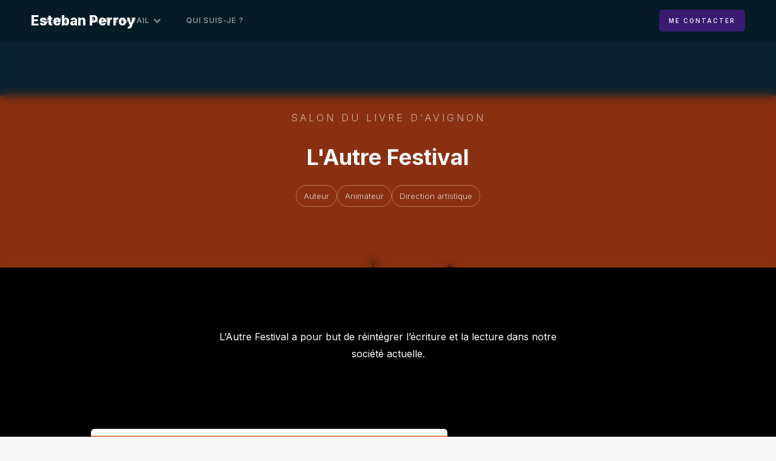

--- FILE ---
content_type: text/html
request_url: https://www.estebanperroy.com/projets/lautre-festival
body_size: 3550
content:
<!DOCTYPE html><!-- Last Published: Tue Nov 04 2025 18:12:10 GMT+0000 (Coordinated Universal Time) --><html data-wf-domain="www.estebanperroy.com" data-wf-page="63dab9127a679ca6add0aa29" data-wf-site="63d94e83395b89417566e66c" data-wf-collection="63dab9127a679c3f5bd0aa27" data-wf-item-slug="lautre-festival"><head><meta charset="utf-8"/><title>Esteban Perroy</title><meta content="width=device-width, initial-scale=1" name="viewport"/><link href="https://cdn.prod.website-files.com/63d94e83395b89417566e66c/css/esteban-perroy.webflow.shared.b5b50f693.css" rel="stylesheet" type="text/css"/><link href="https://fonts.googleapis.com" rel="preconnect"/><link href="https://fonts.gstatic.com" rel="preconnect" crossorigin="anonymous"/><script src="https://ajax.googleapis.com/ajax/libs/webfont/1.6.26/webfont.js" type="text/javascript"></script><script type="text/javascript">WebFont.load({  google: {    families: ["Inter:200,300,regular,500,600,700,800"]  }});</script><script type="text/javascript">!function(o,c){var n=c.documentElement,t=" w-mod-";n.className+=t+"js",("ontouchstart"in o||o.DocumentTouch&&c instanceof DocumentTouch)&&(n.className+=t+"touch")}(window,document);</script><link href="https://cdn.prod.website-files.com/63d94e83395b89417566e66c/63eb684c8eeff174ec7089c8_Logo%20esteb%2032.png" rel="shortcut icon" type="image/x-icon"/><link href="https://cdn.prod.website-files.com/63d94e83395b89417566e66c/63eb68524db919c801f900d6_Logo%20esteb%20256.png" rel="apple-touch-icon"/></head><body><div data-animation="over-right" class="navigation w-nav" data-easing2="ease" data-easing="ease" data-collapse="medium" data-w-id="18638a64-158e-82a5-ef35-2151b27a4e25" role="banner" data-duration="400" data-doc-height="1"><div class="navigation-wrap"><a href="/" class="logo-link w-nav-brand"><div class="text_logo">Esteban Perroy</div></a><div class="menu"><nav role="navigation" class="navigation-items w-nav-menu"><a href="https://estebanperroy.com/#news" class="navigation-item w-nav-link">News</a><div data-hover="true" data-delay="500" class="w-dropdown"><div class="w-dropdown-toggle"><div class="icon w-icon-dropdown-toggle"></div><div class="navigation-item">Mon travail</div></div><nav class="dropdown-list w-dropdown-list"><a href="/comedien" class="nav_dropdown_link w-dropdown-link">Comédien</a><a href="/metteur-en-scene" class="nav_dropdown_link w-dropdown-link">Metteur en scène</a><a href="/auteur" class="nav_dropdown_link w-dropdown-link">Auteur</a><a href="/animateur" class="nav_dropdown_link w-dropdown-link">Animateur</a></nav></div><a href="/a-propos" class="navigation-item w-nav-link">Qui suis-je ?</a><a href="/contact" class="button cc-contact-us-mobile w-inline-block"><div class="text-block-2">Contacts</div></a></nav><div class="menu-button w-nav-button"><div class="nav_menu_text">Menu</div></div></div><a href="/contact" class="button cc-contact-us w-inline-block"><div class="text-block-2">Me contacter</div></a></div></div><div class="section-2"><img src="https://cdn.prod.website-files.com/63d94e83395b89bfb666e682/63f6a426909f3720980421f3_AUTREF.jpg" loading="lazy" alt="L&#x27;Autre Festival" sizes="100vw" srcset="https://cdn.prod.website-files.com/63d94e83395b89bfb666e682/63f6a426909f3720980421f3_AUTREF-p-500.jpg 500w, https://cdn.prod.website-files.com/63d94e83395b89bfb666e682/63f6a426909f3720980421f3_AUTREF-p-800.jpg 800w, https://cdn.prod.website-files.com/63d94e83395b89bfb666e682/63f6a426909f3720980421f3_AUTREF-p-1080.jpg 1080w, https://cdn.prod.website-files.com/63d94e83395b89bfb666e682/63f6a426909f3720980421f3_AUTREF-p-1600.jpg 1600w, https://cdn.prod.website-files.com/63d94e83395b89bfb666e682/63f6a426909f3720980421f3_AUTREF-p-2000.jpg 2000w, https://cdn.prod.website-files.com/63d94e83395b89bfb666e682/63f6a426909f3720980421f3_AUTREF-p-2600.jpg 2600w, https://cdn.prod.website-files.com/63d94e83395b89bfb666e682/63f6a426909f3720980421f3_AUTREF-p-3200.jpg 3200w, https://cdn.prod.website-files.com/63d94e83395b89bfb666e682/63f6a426909f3720980421f3_AUTREF.jpg 4920w" class="project_header_image"/><div class="div-block-20"><div class="header_text_container"><div class="project_header_text_container"><div class="text-block-3">Salon du livre d&#x27;Avignon</div><h1 class="header_title">L&#x27;Autre Festival</h1><div class="div-block-17"><div class="role_container w-condition-invisible">Acteur</div><div class="role_container">Auteur</div><div class="role_container w-condition-invisible">Metteur en scène</div><div class="role_container w-condition-invisible">Comédien</div><div class="role_container">Animateur</div><div class="role_container w-condition-invisible">Réalisateur</div><div class="role_container w-condition-invisible">Musicien</div><div class="role_container w-condition-invisible">Producteur</div><div class="role_container w-condition-invisible">Directeur</div><div class="role_container w-condition-invisible">Formateur</div><div class="role_container w-condition-invisible">Showrunner</div><div class="role_container">Direction artistique</div><div class="role_container w-condition-invisible">Créateur</div></div></div></div></div></div><div class="w-condition-invisible"><div class="achievment-banner"><div class="achievment_container"><p class="banner_text w-dyn-bind-empty"></p></div></div></div><div><div class="container_max_width cc_top_padding"><div class="div-block-19"><p class="project_sumary_paragraph">L’Autre Festival a pour but de réintégrer l’écriture et la lecture dans notre société actuelle. </p></div></div></div><div><div class="container_max_width cc_top_padding"><div class="poster_and_links_container"><img src="https://cdn.prod.website-files.com/63d94e83395b89bfb666e682/63f6a426909f3720980421f3_AUTREF.jpg" loading="lazy" alt="L&#x27;Autre Festival" sizes="(max-width: 479px) 92vw, (max-width: 767px) 47vw, 50vw" srcset="https://cdn.prod.website-files.com/63d94e83395b89bfb666e682/63f6a426909f3720980421f3_AUTREF-p-500.jpg 500w, https://cdn.prod.website-files.com/63d94e83395b89bfb666e682/63f6a426909f3720980421f3_AUTREF-p-800.jpg 800w, https://cdn.prod.website-files.com/63d94e83395b89bfb666e682/63f6a426909f3720980421f3_AUTREF-p-1080.jpg 1080w, https://cdn.prod.website-files.com/63d94e83395b89bfb666e682/63f6a426909f3720980421f3_AUTREF-p-1600.jpg 1600w, https://cdn.prod.website-files.com/63d94e83395b89bfb666e682/63f6a426909f3720980421f3_AUTREF-p-2000.jpg 2000w, https://cdn.prod.website-files.com/63d94e83395b89bfb666e682/63f6a426909f3720980421f3_AUTREF-p-2600.jpg 2600w, https://cdn.prod.website-files.com/63d94e83395b89bfb666e682/63f6a426909f3720980421f3_AUTREF-p-3200.jpg 3200w, https://cdn.prod.website-files.com/63d94e83395b89bfb666e682/63f6a426909f3720980421f3_AUTREF.jpg 4920w" class="image-5"/><div class="div-block-18"><a href="https://www.lautre-festival.fr/" class="link-block w-inline-block w-condition-invisible"><img src="https://cdn.prod.website-files.com/63d94e83395b89417566e66c/63dbce335ccdc9c31c5ac005_verify.svg" loading="lazy" width="19" alt=""/><div class="text-block-4 w-dyn-bind-empty"></div></a><a href="#" class="link-block w-inline-block w-condition-invisible"><img src="https://cdn.prod.website-files.com/63d94e83395b89417566e66c/63dbce336bd47b41c6046dfb_location.svg" loading="lazy" width="19" alt=""/><div class="text-block-4 w-dyn-bind-empty"></div></a><a href="#" class="link-block w-inline-block w-condition-invisible"><img src="https://cdn.prod.website-files.com/63d94e83395b89417566e66c/63dbce3364d30d24ab880e6e_global.svg" loading="lazy" width="19" alt=""/><div class="text-block-4 w-dyn-bind-empty"></div></a><a href="#" class="link-block w-inline-block w-condition-invisible"><img src="https://cdn.prod.website-files.com/63d94e83395b89417566e66c/63dbce330006fb85cbcc8526_quote-up-square.svg" loading="lazy" width="19" alt=""/><div class="text-block-4 w-dyn-bind-empty"></div></a><a href="#" class="link-block w-inline-block w-condition-invisible"><img src="https://cdn.prod.website-files.com/63d94e83395b89417566e66c/63dbce33c25cc0de3a45cb93_video-play.svg" loading="lazy" width="19" alt=""/><div class="text-block-4 w-dyn-bind-empty"></div></a><a href="#" class="link-block w-inline-block w-condition-invisible"><img src="https://cdn.prod.website-files.com/63d94e83395b89417566e66c/63dbcfca4eb4c08d50845af9_shop.svg" loading="lazy" width="19" alt=""/><div class="text-block-4 w-dyn-bind-empty"></div></a><a href="#" class="link-block w-inline-block w-condition-invisible"><img src="https://cdn.prod.website-files.com/63d94e83395b89417566e66c/63da91ee84506d2efed993f8_logo-facebook.svg" loading="lazy" width="19" alt=""/><div class="text-block-4">La page Facebook</div></a><a href="#" class="link-block w-inline-block w-condition-invisible"><img src="https://cdn.prod.website-files.com/63d94e83395b89417566e66c/63da91ee1e25e012bc947923_logo-instagram.svg" loading="lazy" width="19" alt=""/><div class="text-block-4">La page Instagram</div></a></div></div></div></div><div><div class="container_max_width cc_top_padding cc_bottom_padding"><div class="rich-text w-richtext"><p>Après trois participation en tant qu’auteur et conférencier, j’intègre la direction artistique de l’Autre Festival, le festival annuel qui ouvre les livres et reçoit une soixantaines d’auteurs et d’autrices.</p><p>Au programme ces 3 jours d&#x27;édition 2023 en février sont prévues :</p><ul role="list"><li>des séances de dédicaces,</li><li>une lecture théâtralisée des <em>Contes de la Blanche-Nuit </em>dans le TER Avignon-Carpentras,</li><li>plusieurs rencontres littéraires que je mènerai avec entre autres Bruno Solo, Daniel Mesguich, Sophie Forte et Pascal Légitimus.</li></ul></div></div></div><div><div class="container_max_width cc_bottom_padding"><div style="padding-top:56.20608899297424%" class="w-video w-embed"><iframe class="embedly-embed" src="//cdn.embedly.com/widgets/media.html?src=https%3A%2F%2Fwww.youtube.com%2Fembed%2FjBc7VlO2IVI%3Ffeature%3Doembed&display_name=YouTube&url=https%3A%2F%2Fwww.youtube.com%2Fwatch%3Fv%3DjBc7VlO2IVI&image=https%3A%2F%2Fi.ytimg.com%2Fvi%2FjBc7VlO2IVI%2Fhqdefault.jpg&key=96f1f04c5f4143bcb0f2e68c87d65feb&type=text%2Fhtml&schema=youtube" width="854" height="480" scrolling="no" title="YouTube embed" frameborder="0" allow="autoplay; fullscreen" allowfullscreen="true"></iframe></div></div></div><div class="footer_container"><div class="footer"><div class="footer_cta_container"><div class="footer_cta_title">Me contacter</div><div class="footer_contact_composant_container"><div class="contact_composant_container"><div><div class="contact_composant_title">Ligne directe</div></div><div class="contact_composant_icons_container"><a href="mailto:francesteban@gmail.com" class="w-inline-block"><img src="https://cdn.prod.website-files.com/63d94e83395b89417566e66c/63da4991eb207ea9d7d8a497_sms.svg" loading="lazy" alt="" width="23"/></a><a href="tel:+33685353582" class="w-inline-block"><img src="https://cdn.prod.website-files.com/63d94e83395b89417566e66c/63da4991872010ab1278fe14_call.svg" loading="lazy" width="21" alt=""/></a></div></div><div class="contact_composant_container"><div><div class="contact_composant_title">Agent</div><div class="contact_composant_name">Sabine Desternes</div></div><div class="contact_composant_icons_container"><a href="mailto:sabine.desternes@talentsdart.fr" class="w-inline-block"><img src="https://cdn.prod.website-files.com/63d94e83395b89417566e66c/63da4991eb207ea9d7d8a497_sms.svg" loading="lazy" alt="" width="23"/></a><a href="tel:+33611913857" class="w-inline-block"><img src="https://cdn.prod.website-files.com/63d94e83395b89417566e66c/63da4991872010ab1278fe14_call.svg" loading="lazy" width="21" alt=""/></a></div></div></div></div><div class="footer_links_container"><div class="columns-3 w-row"><div class="footer_column_logo w-col w-col-7"><div class="footer_logo_container"><div class="text_logo footer">Esteban Perroy</div><p class="footer_sublabel">Tous droits réservés</p></div><div class="social_icons_container"><a href="tel:+33685353582" class="link-block-4 w-inline-block"><img src="https://cdn.prod.website-files.com/63d94e83395b89417566e66c/63da4991872010ab1278fe14_call.svg" loading="lazy" width="26" data-w-id="29a7240e-8741-5b82-a0ce-a10a0bcffaa0" alt="" class="image-9"/></a><a href="https://www.facebook.com/esteban.perroy/" target="_blank" class="link-block-4 w-inline-block"><img src="https://cdn.prod.website-files.com/63d94e83395b89417566e66c/63da91ee84506d2efed993f8_logo-facebook.svg" loading="lazy" width="26" data-w-id="29a7240e-8741-5b82-a0ce-a10a0bcffaa1" alt="" class="image-9"/></a><a href="https://www.instagram.com/estebanperroy/" target="_blank" class="link-block-4 w-inline-block"><img src="https://cdn.prod.website-files.com/63d94e83395b89417566e66c/63da91ee1e25e012bc947923_logo-instagram.svg" loading="lazy" width="26" data-w-id="29a7240e-8741-5b82-a0ce-a10a0bcffaa2" alt="" class="image-9"/></a></div></div><div class="column-2 w-col w-col-3"><a href="/comedien" class="footer_link">Comédien</a><a href="/metteur-en-scene" class="footer_link">Metteur en scène</a><a href="/auteur" class="footer_link">Auteur</a><a href="/animateur" class="footer_link">Animateur</a></div><div class="column-9 w-col w-col-2"><a href="/" class="footer_link">News</a><a href="/a-propos" class="footer_link">Qui suis-je ?</a><a href="/mentions-legales" class="footer_link">Mentions légales</a></div></div></div></div></div><script src="https://d3e54v103j8qbb.cloudfront.net/js/jquery-3.5.1.min.dc5e7f18c8.js?site=63d94e83395b89417566e66c" type="text/javascript" integrity="sha256-9/aliU8dGd2tb6OSsuzixeV4y/faTqgFtohetphbbj0=" crossorigin="anonymous"></script><script src="https://cdn.prod.website-files.com/63d94e83395b89417566e66c/js/webflow.schunk.36b8fb49256177c8.js" type="text/javascript"></script><script src="https://cdn.prod.website-files.com/63d94e83395b89417566e66c/js/webflow.schunk.c7cb1df325771305.js" type="text/javascript"></script><script src="https://cdn.prod.website-files.com/63d94e83395b89417566e66c/js/webflow.d89de335.5f73b8a374d46eee.js" type="text/javascript"></script></body></html>

--- FILE ---
content_type: text/css
request_url: https://cdn.prod.website-files.com/63d94e83395b89417566e66c/css/esteban-perroy.webflow.shared.b5b50f693.css
body_size: 19819
content:
html {
  -webkit-text-size-adjust: 100%;
  -ms-text-size-adjust: 100%;
  font-family: sans-serif;
}

body {
  margin: 0;
}

article, aside, details, figcaption, figure, footer, header, hgroup, main, menu, nav, section, summary {
  display: block;
}

audio, canvas, progress, video {
  vertical-align: baseline;
  display: inline-block;
}

audio:not([controls]) {
  height: 0;
  display: none;
}

[hidden], template {
  display: none;
}

a {
  background-color: #0000;
}

a:active, a:hover {
  outline: 0;
}

abbr[title] {
  border-bottom: 1px dotted;
}

b, strong {
  font-weight: bold;
}

dfn {
  font-style: italic;
}

h1 {
  margin: .67em 0;
  font-size: 2em;
}

mark {
  color: #000;
  background: #ff0;
}

small {
  font-size: 80%;
}

sub, sup {
  vertical-align: baseline;
  font-size: 75%;
  line-height: 0;
  position: relative;
}

sup {
  top: -.5em;
}

sub {
  bottom: -.25em;
}

img {
  border: 0;
}

svg:not(:root) {
  overflow: hidden;
}

hr {
  box-sizing: content-box;
  height: 0;
}

pre {
  overflow: auto;
}

code, kbd, pre, samp {
  font-family: monospace;
  font-size: 1em;
}

button, input, optgroup, select, textarea {
  color: inherit;
  font: inherit;
  margin: 0;
}

button {
  overflow: visible;
}

button, select {
  text-transform: none;
}

button, html input[type="button"], input[type="reset"] {
  -webkit-appearance: button;
  cursor: pointer;
}

button[disabled], html input[disabled] {
  cursor: default;
}

button::-moz-focus-inner, input::-moz-focus-inner {
  border: 0;
  padding: 0;
}

input {
  line-height: normal;
}

input[type="checkbox"], input[type="radio"] {
  box-sizing: border-box;
  padding: 0;
}

input[type="number"]::-webkit-inner-spin-button, input[type="number"]::-webkit-outer-spin-button {
  height: auto;
}

input[type="search"] {
  -webkit-appearance: none;
}

input[type="search"]::-webkit-search-cancel-button, input[type="search"]::-webkit-search-decoration {
  -webkit-appearance: none;
}

legend {
  border: 0;
  padding: 0;
}

textarea {
  overflow: auto;
}

optgroup {
  font-weight: bold;
}

table {
  border-collapse: collapse;
  border-spacing: 0;
}

td, th {
  padding: 0;
}

@font-face {
  font-family: webflow-icons;
  src: url("[data-uri]") format("truetype");
  font-weight: normal;
  font-style: normal;
}

[class^="w-icon-"], [class*=" w-icon-"] {
  speak: none;
  font-variant: normal;
  text-transform: none;
  -webkit-font-smoothing: antialiased;
  -moz-osx-font-smoothing: grayscale;
  font-style: normal;
  font-weight: normal;
  line-height: 1;
  font-family: webflow-icons !important;
}

.w-icon-slider-right:before {
  content: "";
}

.w-icon-slider-left:before {
  content: "";
}

.w-icon-nav-menu:before {
  content: "";
}

.w-icon-arrow-down:before, .w-icon-dropdown-toggle:before {
  content: "";
}

.w-icon-file-upload-remove:before {
  content: "";
}

.w-icon-file-upload-icon:before {
  content: "";
}

* {
  box-sizing: border-box;
}

html {
  height: 100%;
}

body {
  color: #333;
  background-color: #fff;
  min-height: 100%;
  margin: 0;
  font-family: Arial, sans-serif;
  font-size: 14px;
  line-height: 20px;
}

img {
  vertical-align: middle;
  max-width: 100%;
  display: inline-block;
}

html.w-mod-touch * {
  background-attachment: scroll !important;
}

.w-block {
  display: block;
}

.w-inline-block {
  max-width: 100%;
  display: inline-block;
}

.w-clearfix:before, .w-clearfix:after {
  content: " ";
  grid-area: 1 / 1 / 2 / 2;
  display: table;
}

.w-clearfix:after {
  clear: both;
}

.w-hidden {
  display: none;
}

.w-button {
  color: #fff;
  line-height: inherit;
  cursor: pointer;
  background-color: #3898ec;
  border: 0;
  border-radius: 0;
  padding: 9px 15px;
  text-decoration: none;
  display: inline-block;
}

input.w-button {
  -webkit-appearance: button;
}

html[data-w-dynpage] [data-w-cloak] {
  color: #0000 !important;
}

.w-code-block {
  margin: unset;
}

pre.w-code-block code {
  all: inherit;
}

.w-optimization {
  display: contents;
}

.w-webflow-badge, .w-webflow-badge > img {
  box-sizing: unset;
  width: unset;
  height: unset;
  max-height: unset;
  max-width: unset;
  min-height: unset;
  min-width: unset;
  margin: unset;
  padding: unset;
  float: unset;
  clear: unset;
  border: unset;
  border-radius: unset;
  background: unset;
  background-image: unset;
  background-position: unset;
  background-size: unset;
  background-repeat: unset;
  background-origin: unset;
  background-clip: unset;
  background-attachment: unset;
  background-color: unset;
  box-shadow: unset;
  transform: unset;
  direction: unset;
  font-family: unset;
  font-weight: unset;
  color: unset;
  font-size: unset;
  line-height: unset;
  font-style: unset;
  font-variant: unset;
  text-align: unset;
  letter-spacing: unset;
  -webkit-text-decoration: unset;
  text-decoration: unset;
  text-indent: unset;
  text-transform: unset;
  list-style-type: unset;
  text-shadow: unset;
  vertical-align: unset;
  cursor: unset;
  white-space: unset;
  word-break: unset;
  word-spacing: unset;
  word-wrap: unset;
  transition: unset;
}

.w-webflow-badge {
  white-space: nowrap;
  cursor: pointer;
  box-shadow: 0 0 0 1px #0000001a, 0 1px 3px #0000001a;
  visibility: visible !important;
  opacity: 1 !important;
  z-index: 2147483647 !important;
  color: #aaadb0 !important;
  overflow: unset !important;
  background-color: #fff !important;
  border-radius: 3px !important;
  width: auto !important;
  height: auto !important;
  margin: 0 !important;
  padding: 6px !important;
  font-size: 12px !important;
  line-height: 14px !important;
  text-decoration: none !important;
  display: inline-block !important;
  position: fixed !important;
  inset: auto 12px 12px auto !important;
  transform: none !important;
}

.w-webflow-badge > img {
  position: unset;
  visibility: unset !important;
  opacity: 1 !important;
  vertical-align: middle !important;
  display: inline-block !important;
}

h1, h2, h3, h4, h5, h6 {
  margin-bottom: 10px;
  font-weight: bold;
}

h1 {
  margin-top: 20px;
  font-size: 38px;
  line-height: 44px;
}

h2 {
  margin-top: 20px;
  font-size: 32px;
  line-height: 36px;
}

h3 {
  margin-top: 20px;
  font-size: 24px;
  line-height: 30px;
}

h4 {
  margin-top: 10px;
  font-size: 18px;
  line-height: 24px;
}

h5 {
  margin-top: 10px;
  font-size: 14px;
  line-height: 20px;
}

h6 {
  margin-top: 10px;
  font-size: 12px;
  line-height: 18px;
}

p {
  margin-top: 0;
  margin-bottom: 10px;
}

blockquote {
  border-left: 5px solid #e2e2e2;
  margin: 0 0 10px;
  padding: 10px 20px;
  font-size: 18px;
  line-height: 22px;
}

figure {
  margin: 0 0 10px;
}

figcaption {
  text-align: center;
  margin-top: 5px;
}

ul, ol {
  margin-top: 0;
  margin-bottom: 10px;
  padding-left: 40px;
}

.w-list-unstyled {
  padding-left: 0;
  list-style: none;
}

.w-embed:before, .w-embed:after {
  content: " ";
  grid-area: 1 / 1 / 2 / 2;
  display: table;
}

.w-embed:after {
  clear: both;
}

.w-video {
  width: 100%;
  padding: 0;
  position: relative;
}

.w-video iframe, .w-video object, .w-video embed {
  border: none;
  width: 100%;
  height: 100%;
  position: absolute;
  top: 0;
  left: 0;
}

fieldset {
  border: 0;
  margin: 0;
  padding: 0;
}

button, [type="button"], [type="reset"] {
  cursor: pointer;
  -webkit-appearance: button;
  border: 0;
}

.w-form {
  margin: 0 0 15px;
}

.w-form-done {
  text-align: center;
  background-color: #ddd;
  padding: 20px;
  display: none;
}

.w-form-fail {
  background-color: #ffdede;
  margin-top: 10px;
  padding: 10px;
  display: none;
}

label {
  margin-bottom: 5px;
  font-weight: bold;
  display: block;
}

.w-input, .w-select {
  color: #333;
  vertical-align: middle;
  background-color: #fff;
  border: 1px solid #ccc;
  width: 100%;
  height: 38px;
  margin-bottom: 10px;
  padding: 8px 12px;
  font-size: 14px;
  line-height: 1.42857;
  display: block;
}

.w-input::placeholder, .w-select::placeholder {
  color: #999;
}

.w-input:focus, .w-select:focus {
  border-color: #3898ec;
  outline: 0;
}

.w-input[disabled], .w-select[disabled], .w-input[readonly], .w-select[readonly], fieldset[disabled] .w-input, fieldset[disabled] .w-select {
  cursor: not-allowed;
}

.w-input[disabled]:not(.w-input-disabled), .w-select[disabled]:not(.w-input-disabled), .w-input[readonly], .w-select[readonly], fieldset[disabled]:not(.w-input-disabled) .w-input, fieldset[disabled]:not(.w-input-disabled) .w-select {
  background-color: #eee;
}

textarea.w-input, textarea.w-select {
  height: auto;
}

.w-select {
  background-color: #f3f3f3;
}

.w-select[multiple] {
  height: auto;
}

.w-form-label {
  cursor: pointer;
  margin-bottom: 0;
  font-weight: normal;
  display: inline-block;
}

.w-radio {
  margin-bottom: 5px;
  padding-left: 20px;
  display: block;
}

.w-radio:before, .w-radio:after {
  content: " ";
  grid-area: 1 / 1 / 2 / 2;
  display: table;
}

.w-radio:after {
  clear: both;
}

.w-radio-input {
  float: left;
  margin: 3px 0 0 -20px;
  line-height: normal;
}

.w-file-upload {
  margin-bottom: 10px;
  display: block;
}

.w-file-upload-input {
  opacity: 0;
  z-index: -100;
  width: .1px;
  height: .1px;
  position: absolute;
  overflow: hidden;
}

.w-file-upload-default, .w-file-upload-uploading, .w-file-upload-success {
  color: #333;
  display: inline-block;
}

.w-file-upload-error {
  margin-top: 10px;
  display: block;
}

.w-file-upload-default.w-hidden, .w-file-upload-uploading.w-hidden, .w-file-upload-error.w-hidden, .w-file-upload-success.w-hidden {
  display: none;
}

.w-file-upload-uploading-btn {
  cursor: pointer;
  background-color: #fafafa;
  border: 1px solid #ccc;
  margin: 0;
  padding: 8px 12px;
  font-size: 14px;
  font-weight: normal;
  display: flex;
}

.w-file-upload-file {
  background-color: #fafafa;
  border: 1px solid #ccc;
  flex-grow: 1;
  justify-content: space-between;
  margin: 0;
  padding: 8px 9px 8px 11px;
  display: flex;
}

.w-file-upload-file-name {
  font-size: 14px;
  font-weight: normal;
  display: block;
}

.w-file-remove-link {
  cursor: pointer;
  width: auto;
  height: auto;
  margin-top: 3px;
  margin-left: 10px;
  padding: 3px;
  display: block;
}

.w-icon-file-upload-remove {
  margin: auto;
  font-size: 10px;
}

.w-file-upload-error-msg {
  color: #ea384c;
  padding: 2px 0;
  display: inline-block;
}

.w-file-upload-info {
  padding: 0 12px;
  line-height: 38px;
  display: inline-block;
}

.w-file-upload-label {
  cursor: pointer;
  background-color: #fafafa;
  border: 1px solid #ccc;
  margin: 0;
  padding: 8px 12px;
  font-size: 14px;
  font-weight: normal;
  display: inline-block;
}

.w-icon-file-upload-icon, .w-icon-file-upload-uploading {
  width: 20px;
  margin-right: 8px;
  display: inline-block;
}

.w-icon-file-upload-uploading {
  height: 20px;
}

.w-container {
  max-width: 940px;
  margin-left: auto;
  margin-right: auto;
}

.w-container:before, .w-container:after {
  content: " ";
  grid-area: 1 / 1 / 2 / 2;
  display: table;
}

.w-container:after {
  clear: both;
}

.w-container .w-row {
  margin-left: -10px;
  margin-right: -10px;
}

.w-row:before, .w-row:after {
  content: " ";
  grid-area: 1 / 1 / 2 / 2;
  display: table;
}

.w-row:after {
  clear: both;
}

.w-row .w-row {
  margin-left: 0;
  margin-right: 0;
}

.w-col {
  float: left;
  width: 100%;
  min-height: 1px;
  padding-left: 10px;
  padding-right: 10px;
  position: relative;
}

.w-col .w-col {
  padding-left: 0;
  padding-right: 0;
}

.w-col-1 {
  width: 8.33333%;
}

.w-col-2 {
  width: 16.6667%;
}

.w-col-3 {
  width: 25%;
}

.w-col-4 {
  width: 33.3333%;
}

.w-col-5 {
  width: 41.6667%;
}

.w-col-6 {
  width: 50%;
}

.w-col-7 {
  width: 58.3333%;
}

.w-col-8 {
  width: 66.6667%;
}

.w-col-9 {
  width: 75%;
}

.w-col-10 {
  width: 83.3333%;
}

.w-col-11 {
  width: 91.6667%;
}

.w-col-12 {
  width: 100%;
}

.w-hidden-main {
  display: none !important;
}

@media screen and (max-width: 991px) {
  .w-container {
    max-width: 728px;
  }

  .w-hidden-main {
    display: inherit !important;
  }

  .w-hidden-medium {
    display: none !important;
  }

  .w-col-medium-1 {
    width: 8.33333%;
  }

  .w-col-medium-2 {
    width: 16.6667%;
  }

  .w-col-medium-3 {
    width: 25%;
  }

  .w-col-medium-4 {
    width: 33.3333%;
  }

  .w-col-medium-5 {
    width: 41.6667%;
  }

  .w-col-medium-6 {
    width: 50%;
  }

  .w-col-medium-7 {
    width: 58.3333%;
  }

  .w-col-medium-8 {
    width: 66.6667%;
  }

  .w-col-medium-9 {
    width: 75%;
  }

  .w-col-medium-10 {
    width: 83.3333%;
  }

  .w-col-medium-11 {
    width: 91.6667%;
  }

  .w-col-medium-12 {
    width: 100%;
  }

  .w-col-stack {
    width: 100%;
    left: auto;
    right: auto;
  }
}

@media screen and (max-width: 767px) {
  .w-hidden-main, .w-hidden-medium {
    display: inherit !important;
  }

  .w-hidden-small {
    display: none !important;
  }

  .w-row, .w-container .w-row {
    margin-left: 0;
    margin-right: 0;
  }

  .w-col {
    width: 100%;
    left: auto;
    right: auto;
  }

  .w-col-small-1 {
    width: 8.33333%;
  }

  .w-col-small-2 {
    width: 16.6667%;
  }

  .w-col-small-3 {
    width: 25%;
  }

  .w-col-small-4 {
    width: 33.3333%;
  }

  .w-col-small-5 {
    width: 41.6667%;
  }

  .w-col-small-6 {
    width: 50%;
  }

  .w-col-small-7 {
    width: 58.3333%;
  }

  .w-col-small-8 {
    width: 66.6667%;
  }

  .w-col-small-9 {
    width: 75%;
  }

  .w-col-small-10 {
    width: 83.3333%;
  }

  .w-col-small-11 {
    width: 91.6667%;
  }

  .w-col-small-12 {
    width: 100%;
  }
}

@media screen and (max-width: 479px) {
  .w-container {
    max-width: none;
  }

  .w-hidden-main, .w-hidden-medium, .w-hidden-small {
    display: inherit !important;
  }

  .w-hidden-tiny {
    display: none !important;
  }

  .w-col {
    width: 100%;
  }

  .w-col-tiny-1 {
    width: 8.33333%;
  }

  .w-col-tiny-2 {
    width: 16.6667%;
  }

  .w-col-tiny-3 {
    width: 25%;
  }

  .w-col-tiny-4 {
    width: 33.3333%;
  }

  .w-col-tiny-5 {
    width: 41.6667%;
  }

  .w-col-tiny-6 {
    width: 50%;
  }

  .w-col-tiny-7 {
    width: 58.3333%;
  }

  .w-col-tiny-8 {
    width: 66.6667%;
  }

  .w-col-tiny-9 {
    width: 75%;
  }

  .w-col-tiny-10 {
    width: 83.3333%;
  }

  .w-col-tiny-11 {
    width: 91.6667%;
  }

  .w-col-tiny-12 {
    width: 100%;
  }
}

.w-widget {
  position: relative;
}

.w-widget-map {
  width: 100%;
  height: 400px;
}

.w-widget-map label {
  width: auto;
  display: inline;
}

.w-widget-map img {
  max-width: inherit;
}

.w-widget-map .gm-style-iw {
  text-align: center;
}

.w-widget-map .gm-style-iw > button {
  display: none !important;
}

.w-widget-twitter {
  overflow: hidden;
}

.w-widget-twitter-count-shim {
  vertical-align: top;
  text-align: center;
  background: #fff;
  border: 1px solid #758696;
  border-radius: 3px;
  width: 28px;
  height: 20px;
  display: inline-block;
  position: relative;
}

.w-widget-twitter-count-shim * {
  pointer-events: none;
  -webkit-user-select: none;
  user-select: none;
}

.w-widget-twitter-count-shim .w-widget-twitter-count-inner {
  text-align: center;
  color: #999;
  font-family: serif;
  font-size: 15px;
  line-height: 12px;
  position: relative;
}

.w-widget-twitter-count-shim .w-widget-twitter-count-clear {
  display: block;
  position: relative;
}

.w-widget-twitter-count-shim.w--large {
  width: 36px;
  height: 28px;
}

.w-widget-twitter-count-shim.w--large .w-widget-twitter-count-inner {
  font-size: 18px;
  line-height: 18px;
}

.w-widget-twitter-count-shim:not(.w--vertical) {
  margin-left: 5px;
  margin-right: 8px;
}

.w-widget-twitter-count-shim:not(.w--vertical).w--large {
  margin-left: 6px;
}

.w-widget-twitter-count-shim:not(.w--vertical):before, .w-widget-twitter-count-shim:not(.w--vertical):after {
  content: " ";
  pointer-events: none;
  border: solid #0000;
  width: 0;
  height: 0;
  position: absolute;
  top: 50%;
  left: 0;
}

.w-widget-twitter-count-shim:not(.w--vertical):before {
  border-width: 4px;
  border-color: #75869600 #5d6c7b #75869600 #75869600;
  margin-top: -4px;
  margin-left: -9px;
}

.w-widget-twitter-count-shim:not(.w--vertical).w--large:before {
  border-width: 5px;
  margin-top: -5px;
  margin-left: -10px;
}

.w-widget-twitter-count-shim:not(.w--vertical):after {
  border-width: 4px;
  border-color: #fff0 #fff #fff0 #fff0;
  margin-top: -4px;
  margin-left: -8px;
}

.w-widget-twitter-count-shim:not(.w--vertical).w--large:after {
  border-width: 5px;
  margin-top: -5px;
  margin-left: -9px;
}

.w-widget-twitter-count-shim.w--vertical {
  width: 61px;
  height: 33px;
  margin-bottom: 8px;
}

.w-widget-twitter-count-shim.w--vertical:before, .w-widget-twitter-count-shim.w--vertical:after {
  content: " ";
  pointer-events: none;
  border: solid #0000;
  width: 0;
  height: 0;
  position: absolute;
  top: 100%;
  left: 50%;
}

.w-widget-twitter-count-shim.w--vertical:before {
  border-width: 5px;
  border-color: #5d6c7b #75869600 #75869600;
  margin-left: -5px;
}

.w-widget-twitter-count-shim.w--vertical:after {
  border-width: 4px;
  border-color: #fff #fff0 #fff0;
  margin-left: -4px;
}

.w-widget-twitter-count-shim.w--vertical .w-widget-twitter-count-inner {
  font-size: 18px;
  line-height: 22px;
}

.w-widget-twitter-count-shim.w--vertical.w--large {
  width: 76px;
}

.w-background-video {
  color: #fff;
  height: 500px;
  position: relative;
  overflow: hidden;
}

.w-background-video > video {
  object-fit: cover;
  z-index: -100;
  background-position: 50%;
  background-size: cover;
  width: 100%;
  height: 100%;
  margin: auto;
  position: absolute;
  inset: -100%;
}

.w-background-video > video::-webkit-media-controls-start-playback-button {
  -webkit-appearance: none;
  display: none !important;
}

.w-background-video--control {
  background-color: #0000;
  padding: 0;
  position: absolute;
  bottom: 1em;
  right: 1em;
}

.w-background-video--control > [hidden] {
  display: none !important;
}

.w-slider {
  text-align: center;
  clear: both;
  -webkit-tap-highlight-color: #0000;
  tap-highlight-color: #0000;
  background: #ddd;
  height: 300px;
  position: relative;
}

.w-slider-mask {
  z-index: 1;
  white-space: nowrap;
  height: 100%;
  display: block;
  position: relative;
  left: 0;
  right: 0;
  overflow: hidden;
}

.w-slide {
  vertical-align: top;
  white-space: normal;
  text-align: left;
  width: 100%;
  height: 100%;
  display: inline-block;
  position: relative;
}

.w-slider-nav {
  z-index: 2;
  text-align: center;
  -webkit-tap-highlight-color: #0000;
  tap-highlight-color: #0000;
  height: 40px;
  margin: auto;
  padding-top: 10px;
  position: absolute;
  inset: auto 0 0;
}

.w-slider-nav.w-round > div {
  border-radius: 100%;
}

.w-slider-nav.w-num > div {
  font-size: inherit;
  line-height: inherit;
  width: auto;
  height: auto;
  padding: .2em .5em;
}

.w-slider-nav.w-shadow > div {
  box-shadow: 0 0 3px #3336;
}

.w-slider-nav-invert {
  color: #fff;
}

.w-slider-nav-invert > div {
  background-color: #2226;
}

.w-slider-nav-invert > div.w-active {
  background-color: #222;
}

.w-slider-dot {
  cursor: pointer;
  background-color: #fff6;
  width: 1em;
  height: 1em;
  margin: 0 3px .5em;
  transition: background-color .1s, color .1s;
  display: inline-block;
  position: relative;
}

.w-slider-dot.w-active {
  background-color: #fff;
}

.w-slider-dot:focus {
  outline: none;
  box-shadow: 0 0 0 2px #fff;
}

.w-slider-dot:focus.w-active {
  box-shadow: none;
}

.w-slider-arrow-left, .w-slider-arrow-right {
  cursor: pointer;
  color: #fff;
  -webkit-tap-highlight-color: #0000;
  tap-highlight-color: #0000;
  -webkit-user-select: none;
  user-select: none;
  width: 80px;
  margin: auto;
  font-size: 40px;
  position: absolute;
  inset: 0;
  overflow: hidden;
}

.w-slider-arrow-left [class^="w-icon-"], .w-slider-arrow-right [class^="w-icon-"], .w-slider-arrow-left [class*=" w-icon-"], .w-slider-arrow-right [class*=" w-icon-"] {
  position: absolute;
}

.w-slider-arrow-left:focus, .w-slider-arrow-right:focus {
  outline: 0;
}

.w-slider-arrow-left {
  z-index: 3;
  right: auto;
}

.w-slider-arrow-right {
  z-index: 4;
  left: auto;
}

.w-icon-slider-left, .w-icon-slider-right {
  width: 1em;
  height: 1em;
  margin: auto;
  inset: 0;
}

.w-slider-aria-label {
  clip: rect(0 0 0 0);
  border: 0;
  width: 1px;
  height: 1px;
  margin: -1px;
  padding: 0;
  position: absolute;
  overflow: hidden;
}

.w-slider-force-show {
  display: block !important;
}

.w-dropdown {
  text-align: left;
  z-index: 900;
  margin-left: auto;
  margin-right: auto;
  display: inline-block;
  position: relative;
}

.w-dropdown-btn, .w-dropdown-toggle, .w-dropdown-link {
  vertical-align: top;
  color: #222;
  text-align: left;
  white-space: nowrap;
  margin-left: auto;
  margin-right: auto;
  padding: 20px;
  text-decoration: none;
  position: relative;
}

.w-dropdown-toggle {
  -webkit-user-select: none;
  user-select: none;
  cursor: pointer;
  padding-right: 40px;
  display: inline-block;
}

.w-dropdown-toggle:focus {
  outline: 0;
}

.w-icon-dropdown-toggle {
  width: 1em;
  height: 1em;
  margin: auto 20px auto auto;
  position: absolute;
  top: 0;
  bottom: 0;
  right: 0;
}

.w-dropdown-list {
  background: #ddd;
  min-width: 100%;
  display: none;
  position: absolute;
}

.w-dropdown-list.w--open {
  display: block;
}

.w-dropdown-link {
  color: #222;
  padding: 10px 20px;
  display: block;
}

.w-dropdown-link.w--current {
  color: #0082f3;
}

.w-dropdown-link:focus {
  outline: 0;
}

@media screen and (max-width: 767px) {
  .w-nav-brand {
    padding-left: 10px;
  }
}

.w-lightbox-backdrop {
  cursor: auto;
  letter-spacing: normal;
  text-indent: 0;
  text-shadow: none;
  text-transform: none;
  visibility: visible;
  white-space: normal;
  word-break: normal;
  word-spacing: normal;
  word-wrap: normal;
  color: #fff;
  text-align: center;
  z-index: 2000;
  opacity: 0;
  -webkit-user-select: none;
  -moz-user-select: none;
  -webkit-tap-highlight-color: transparent;
  background: #000000e6;
  outline: 0;
  font-family: Helvetica Neue, Helvetica, Ubuntu, Segoe UI, Verdana, sans-serif;
  font-size: 17px;
  font-style: normal;
  font-weight: 300;
  line-height: 1.2;
  list-style: disc;
  position: fixed;
  inset: 0;
  -webkit-transform: translate(0);
}

.w-lightbox-backdrop, .w-lightbox-container {
  -webkit-overflow-scrolling: touch;
  height: 100%;
  overflow: auto;
}

.w-lightbox-content {
  height: 100vh;
  position: relative;
  overflow: hidden;
}

.w-lightbox-view {
  opacity: 0;
  width: 100vw;
  height: 100vh;
  position: absolute;
}

.w-lightbox-view:before {
  content: "";
  height: 100vh;
}

.w-lightbox-group, .w-lightbox-group .w-lightbox-view, .w-lightbox-group .w-lightbox-view:before {
  height: 86vh;
}

.w-lightbox-frame, .w-lightbox-view:before {
  vertical-align: middle;
  display: inline-block;
}

.w-lightbox-figure {
  margin: 0;
  position: relative;
}

.w-lightbox-group .w-lightbox-figure {
  cursor: pointer;
}

.w-lightbox-img {
  width: auto;
  max-width: none;
  height: auto;
}

.w-lightbox-image {
  float: none;
  max-width: 100vw;
  max-height: 100vh;
  display: block;
}

.w-lightbox-group .w-lightbox-image {
  max-height: 86vh;
}

.w-lightbox-caption {
  text-align: left;
  text-overflow: ellipsis;
  white-space: nowrap;
  background: #0006;
  padding: .5em 1em;
  position: absolute;
  bottom: 0;
  left: 0;
  right: 0;
  overflow: hidden;
}

.w-lightbox-embed {
  width: 100%;
  height: 100%;
  position: absolute;
  inset: 0;
}

.w-lightbox-control {
  cursor: pointer;
  background-position: center;
  background-repeat: no-repeat;
  background-size: 24px;
  width: 4em;
  transition: all .3s;
  position: absolute;
  top: 0;
}

.w-lightbox-left {
  background-image: url("[data-uri]");
  display: none;
  bottom: 0;
  left: 0;
}

.w-lightbox-right {
  background-image: url("[data-uri]");
  display: none;
  bottom: 0;
  right: 0;
}

.w-lightbox-close {
  background-image: url("[data-uri]");
  background-size: 18px;
  height: 2.6em;
  right: 0;
}

.w-lightbox-strip {
  white-space: nowrap;
  padding: 0 1vh;
  line-height: 0;
  position: absolute;
  bottom: 0;
  left: 0;
  right: 0;
  overflow: auto hidden;
}

.w-lightbox-item {
  box-sizing: content-box;
  cursor: pointer;
  width: 10vh;
  padding: 2vh 1vh;
  display: inline-block;
  -webkit-transform: translate3d(0, 0, 0);
}

.w-lightbox-active {
  opacity: .3;
}

.w-lightbox-thumbnail {
  background: #222;
  height: 10vh;
  position: relative;
  overflow: hidden;
}

.w-lightbox-thumbnail-image {
  position: absolute;
  top: 0;
  left: 0;
}

.w-lightbox-thumbnail .w-lightbox-tall {
  width: 100%;
  top: 50%;
  transform: translate(0, -50%);
}

.w-lightbox-thumbnail .w-lightbox-wide {
  height: 100%;
  left: 50%;
  transform: translate(-50%);
}

.w-lightbox-spinner {
  box-sizing: border-box;
  border: 5px solid #0006;
  border-radius: 50%;
  width: 40px;
  height: 40px;
  margin-top: -20px;
  margin-left: -20px;
  animation: .8s linear infinite spin;
  position: absolute;
  top: 50%;
  left: 50%;
}

.w-lightbox-spinner:after {
  content: "";
  border: 3px solid #0000;
  border-bottom-color: #fff;
  border-radius: 50%;
  position: absolute;
  inset: -4px;
}

.w-lightbox-hide {
  display: none;
}

.w-lightbox-noscroll {
  overflow: hidden;
}

@media (min-width: 768px) {
  .w-lightbox-content {
    height: 96vh;
    margin-top: 2vh;
  }

  .w-lightbox-view, .w-lightbox-view:before {
    height: 96vh;
  }

  .w-lightbox-group, .w-lightbox-group .w-lightbox-view, .w-lightbox-group .w-lightbox-view:before {
    height: 84vh;
  }

  .w-lightbox-image {
    max-width: 96vw;
    max-height: 96vh;
  }

  .w-lightbox-group .w-lightbox-image {
    max-width: 82.3vw;
    max-height: 84vh;
  }

  .w-lightbox-left, .w-lightbox-right {
    opacity: .5;
    display: block;
  }

  .w-lightbox-close {
    opacity: .8;
  }

  .w-lightbox-control:hover {
    opacity: 1;
  }
}

.w-lightbox-inactive, .w-lightbox-inactive:hover {
  opacity: 0;
}

.w-richtext:before, .w-richtext:after {
  content: " ";
  grid-area: 1 / 1 / 2 / 2;
  display: table;
}

.w-richtext:after {
  clear: both;
}

.w-richtext[contenteditable="true"]:before, .w-richtext[contenteditable="true"]:after {
  white-space: initial;
}

.w-richtext ol, .w-richtext ul {
  overflow: hidden;
}

.w-richtext .w-richtext-figure-selected.w-richtext-figure-type-video div:after, .w-richtext .w-richtext-figure-selected[data-rt-type="video"] div:after, .w-richtext .w-richtext-figure-selected.w-richtext-figure-type-image div, .w-richtext .w-richtext-figure-selected[data-rt-type="image"] div {
  outline: 2px solid #2895f7;
}

.w-richtext figure.w-richtext-figure-type-video > div:after, .w-richtext figure[data-rt-type="video"] > div:after {
  content: "";
  display: none;
  position: absolute;
  inset: 0;
}

.w-richtext figure {
  max-width: 60%;
  position: relative;
}

.w-richtext figure > div:before {
  cursor: default !important;
}

.w-richtext figure img {
  width: 100%;
}

.w-richtext figure figcaption.w-richtext-figcaption-placeholder {
  opacity: .6;
}

.w-richtext figure div {
  color: #0000;
  font-size: 0;
}

.w-richtext figure.w-richtext-figure-type-image, .w-richtext figure[data-rt-type="image"] {
  display: table;
}

.w-richtext figure.w-richtext-figure-type-image > div, .w-richtext figure[data-rt-type="image"] > div {
  display: inline-block;
}

.w-richtext figure.w-richtext-figure-type-image > figcaption, .w-richtext figure[data-rt-type="image"] > figcaption {
  caption-side: bottom;
  display: table-caption;
}

.w-richtext figure.w-richtext-figure-type-video, .w-richtext figure[data-rt-type="video"] {
  width: 60%;
  height: 0;
}

.w-richtext figure.w-richtext-figure-type-video iframe, .w-richtext figure[data-rt-type="video"] iframe {
  width: 100%;
  height: 100%;
  position: absolute;
  top: 0;
  left: 0;
}

.w-richtext figure.w-richtext-figure-type-video > div, .w-richtext figure[data-rt-type="video"] > div {
  width: 100%;
}

.w-richtext figure.w-richtext-align-center {
  clear: both;
  margin-left: auto;
  margin-right: auto;
}

.w-richtext figure.w-richtext-align-center.w-richtext-figure-type-image > div, .w-richtext figure.w-richtext-align-center[data-rt-type="image"] > div {
  max-width: 100%;
}

.w-richtext figure.w-richtext-align-normal {
  clear: both;
}

.w-richtext figure.w-richtext-align-fullwidth {
  text-align: center;
  clear: both;
  width: 100%;
  max-width: 100%;
  margin-left: auto;
  margin-right: auto;
  display: block;
}

.w-richtext figure.w-richtext-align-fullwidth > div {
  padding-bottom: inherit;
  display: inline-block;
}

.w-richtext figure.w-richtext-align-fullwidth > figcaption {
  display: block;
}

.w-richtext figure.w-richtext-align-floatleft {
  float: left;
  clear: none;
  margin-right: 15px;
}

.w-richtext figure.w-richtext-align-floatright {
  float: right;
  clear: none;
  margin-left: 15px;
}

.w-nav {
  z-index: 1000;
  background: #ddd;
  position: relative;
}

.w-nav:before, .w-nav:after {
  content: " ";
  grid-area: 1 / 1 / 2 / 2;
  display: table;
}

.w-nav:after {
  clear: both;
}

.w-nav-brand {
  float: left;
  color: #333;
  text-decoration: none;
  position: relative;
}

.w-nav-link {
  vertical-align: top;
  color: #222;
  text-align: left;
  margin-left: auto;
  margin-right: auto;
  padding: 20px;
  text-decoration: none;
  display: inline-block;
  position: relative;
}

.w-nav-link.w--current {
  color: #0082f3;
}

.w-nav-menu {
  float: right;
  position: relative;
}

[data-nav-menu-open] {
  text-align: center;
  background: #c8c8c8;
  min-width: 200px;
  position: absolute;
  top: 100%;
  left: 0;
  right: 0;
  overflow: visible;
  display: block !important;
}

.w--nav-link-open {
  display: block;
  position: relative;
}

.w-nav-overlay {
  width: 100%;
  display: none;
  position: absolute;
  top: 100%;
  left: 0;
  right: 0;
  overflow: hidden;
}

.w-nav-overlay [data-nav-menu-open] {
  top: 0;
}

.w-nav[data-animation="over-left"] .w-nav-overlay {
  width: auto;
}

.w-nav[data-animation="over-left"] .w-nav-overlay, .w-nav[data-animation="over-left"] [data-nav-menu-open] {
  z-index: 1;
  top: 0;
  right: auto;
}

.w-nav[data-animation="over-right"] .w-nav-overlay {
  width: auto;
}

.w-nav[data-animation="over-right"] .w-nav-overlay, .w-nav[data-animation="over-right"] [data-nav-menu-open] {
  z-index: 1;
  top: 0;
  left: auto;
}

.w-nav-button {
  float: right;
  cursor: pointer;
  -webkit-tap-highlight-color: #0000;
  tap-highlight-color: #0000;
  -webkit-user-select: none;
  user-select: none;
  padding: 18px;
  font-size: 24px;
  display: none;
  position: relative;
}

.w-nav-button:focus {
  outline: 0;
}

.w-nav-button.w--open {
  color: #fff;
  background-color: #c8c8c8;
}

.w-nav[data-collapse="all"] .w-nav-menu {
  display: none;
}

.w-nav[data-collapse="all"] .w-nav-button, .w--nav-dropdown-open, .w--nav-dropdown-toggle-open {
  display: block;
}

.w--nav-dropdown-list-open {
  position: static;
}

@media screen and (max-width: 991px) {
  .w-nav[data-collapse="medium"] .w-nav-menu {
    display: none;
  }

  .w-nav[data-collapse="medium"] .w-nav-button {
    display: block;
  }
}

@media screen and (max-width: 767px) {
  .w-nav[data-collapse="small"] .w-nav-menu {
    display: none;
  }

  .w-nav[data-collapse="small"] .w-nav-button {
    display: block;
  }

  .w-nav-brand {
    padding-left: 10px;
  }
}

@media screen and (max-width: 479px) {
  .w-nav[data-collapse="tiny"] .w-nav-menu {
    display: none;
  }

  .w-nav[data-collapse="tiny"] .w-nav-button {
    display: block;
  }
}

.w-tabs {
  position: relative;
}

.w-tabs:before, .w-tabs:after {
  content: " ";
  grid-area: 1 / 1 / 2 / 2;
  display: table;
}

.w-tabs:after {
  clear: both;
}

.w-tab-menu {
  position: relative;
}

.w-tab-link {
  vertical-align: top;
  text-align: left;
  cursor: pointer;
  color: #222;
  background-color: #ddd;
  padding: 9px 30px;
  text-decoration: none;
  display: inline-block;
  position: relative;
}

.w-tab-link.w--current {
  background-color: #c8c8c8;
}

.w-tab-link:focus {
  outline: 0;
}

.w-tab-content {
  display: block;
  position: relative;
  overflow: hidden;
}

.w-tab-pane {
  display: none;
  position: relative;
}

.w--tab-active {
  display: block;
}

@media screen and (max-width: 479px) {
  .w-tab-link {
    display: block;
  }
}

.w-ix-emptyfix:after {
  content: "";
}

@keyframes spin {
  0% {
    transform: rotate(0);
  }

  100% {
    transform: rotate(360deg);
  }
}

.w-dyn-empty {
  background-color: #ddd;
  padding: 10px;
}

.w-dyn-hide, .w-dyn-bind-empty, .w-condition-invisible {
  display: none !important;
}

.wf-layout-layout {
  display: grid;
}

:root {
  --white: white;
  --dark-magenta: #992674;
  --new-purple: #3b1a72;
  --purple: #5d24d7;
  --soft-black: #1a1b1f;
  --black: black;
  --vibrant-lavande: #a20bff;
  --midnight-blue: #251049;
  --black-purple: #1a0c32;
}

.w-layout-grid {
  grid-row-gap: 16px;
  grid-column-gap: 16px;
  grid-template-rows: auto auto;
  grid-template-columns: 1fr 1fr;
  grid-auto-columns: 1fr;
  display: grid;
}

body {
  color: #fcfcfc;
  -webkit-text-fill-color: inherit;
  background-color: #f7f7f7;
  background-image: linear-gradient(#000, #000);
  background-clip: border-box;
  font-family: Inter, sans-serif;
  font-size: 16px;
  font-weight: 400;
  line-height: 28px;
}

h1 {
  margin-top: 20px;
  margin-bottom: 15px;
  font-size: 44px;
  font-weight: 700;
  line-height: 62px;
}

h2 {
  max-width: 70vw;
  margin-top: 10px;
  margin-bottom: 10px;
  font-size: 2.3vw;
  font-weight: 500;
  line-height: 150%;
}

h3 {
  margin-top: 10px;
  margin-bottom: 10px;
  font-size: 30px;
  font-weight: 400;
  line-height: 46px;
}

h4 {
  margin-top: 10px;
  margin-bottom: 10px;
  font-size: 24px;
  font-weight: 400;
  line-height: 38px;
}

h5 {
  margin-top: 10px;
  margin-bottom: 10px;
  font-size: 20px;
  font-weight: 500;
  line-height: 34px;
}

h6 {
  margin-top: 10px;
  margin-bottom: 10px;
  font-size: 16px;
  font-weight: 500;
  line-height: 28px;
}

p {
  margin-bottom: 10px;
}

a {
  color: var(--white);
  text-decoration: underline;
  transition: opacity .2s;
  display: block;
}

a:hover {
  opacity: .7;
  color: var(--white);
}

a:active {
  color: #43464d;
}

ul {
  margin-top: 20px;
  margin-bottom: 10px;
  padding-left: 40px;
  list-style-type: disc;
}

li {
  margin-bottom: 10px;
}

img {
  display: block;
}

label {
  letter-spacing: 1px;
  text-transform: uppercase;
  margin-bottom: 10px;
  font-size: 12px;
  font-weight: 500;
  line-height: 20px;
}

blockquote {
  border-left: 5px solid #e2e2e2;
  margin-top: 25px;
  margin-bottom: 25px;
  padding: 15px 30px;
  font-size: 20px;
  line-height: 34px;
}

figcaption {
  opacity: 1;
  text-align: center;
  margin-top: 5px;
  font-size: 14px;
  line-height: 26px;
}

.divider {
  background-color: #eee;
  height: 1px;
}

.styleguide-content-wrap {
  text-align: center;
}

.section {
  position: relative;
  overflow: hidden;
}

.section.cc-cta {
  background-color: #f4f4f4;
  padding-left: 80px;
  padding-right: 80px;
}

.section.cc_gradient {
  background-image: linear-gradient(#251049e6, #251049e6), url("https://cdn.prod.website-files.com/63d94e83395b89417566e66c/63da98b2490ac36bdb2d5be8_Rectangle%2043.png");
  background-position: 0 0, 0 0;
  background-size: auto, cover;
}

.section.cc_back {
  background-image: url("https://cdn.prod.website-files.com/63d94e83395b89417566e66c/63daa7368ba74849728f3928_10694471_10152985534722262_2583427292294485450_o.jpg");
  background-position: 50% 100%;
  background-repeat: no-repeat;
  background-size: cover;
  overflow: hidden;
}

.section.cc_light_gradient {
  background-image: radial-gradient(circle at 0 0, #280d61, #10081d 39%);
  height: 120vh;
}

.styleguide-block {
  text-align: left;
  flex-direction: column;
  align-items: center;
  margin-top: 80px;
  margin-bottom: 80px;
  display: block;
}

.container {
  width: 100svw;
  margin-left: auto;
  margin-right: auto;
  padding-left: 8vw;
  padding-right: 8vw;
}

.container.cc_gradient {
  background-image: linear-gradient(138deg, #5d24d7e6 10%, #a20bffcc), url("https://cdn.prod.website-files.com/63d94e83395b89417566e66c/63da98b2490ac36bdb2d5be8_Rectangle%2043.png");
  background-position: 0 0, 50%;
  background-repeat: repeat, repeat-x;
  background-size: auto, cover;
}

.container.cc_social_proof {
  padding-top: 140px;
  padding-bottom: 160px;
}

.container.cc_comedien {
  padding-top: 0;
}

.container.cc_vertical_padding {
  padding-top: 80px;
  padding-bottom: 0;
}

.container.cc_metteur-en-scene {
  background-image: linear-gradient(to right, #0000 38%, #000 96%), url("https://cdn.prod.website-files.com/63d94e83395b89417566e66c/63daa737944962f4d87af20c_37551892_10156717738097262_2754355891200327680_n.jpg");
  background-position: 0 0, 0%;
  background-size: auto, cover;
}

.paragraph-tiny {
  opacity: .85;
  font-size: .9vw;
  line-height: 150%;
  position: relative;
}

.paragraph-tiny.cc_right {
  text-align: right;
}

.paragraph-bigger {
  opacity: 1;
  margin-bottom: 10px;
  font-size: 20px;
  font-weight: 400;
  line-height: 34px;
}

.paragraph-bigger.cc-bigger-light, .paragraph-bigger.cc-bigger-white-light {
  opacity: .6;
}

.button {
  background-color: var(--dark-magenta);
  color: #fff;
  letter-spacing: 2px;
  text-transform: uppercase;
  border-radius: 4px;
  padding: 8px 16px;
  font-size: 10px;
  line-height: 20px;
  text-decoration: none;
  transition: background-color .4s, opacity .4s, color .4s;
}

.button:hover {
  color: #fff;
  background-color: #32343a;
}

.button:active {
  background-color: #43464d;
}

.button.cc-jumbo-button {
  padding: 16px 35px;
  font-size: 14px;
  line-height: 26px;
}

.button.cc-jumbo-button.cc-jumbo-white {
  color: #000;
  background-color: #fff;
}

.button.cc-jumbo-button.cc-jumbo-white:hover {
  background-color: #f1f1f1;
}

.button.cc-jumbo-button.cc-jumbo-white:active {
  background-color: #e1e1e1;
}

.button.cc-contact-us {
  z-index: 5;
  background-color: var(--new-purple);
  border-radius: 6px;
  position: relative;
}

.button.cc-white-button {
  color: #202020;
  background-color: #fff;
  padding: 16px 35px;
  font-size: 14px;
  line-height: 26px;
}

.button.cc-white-button:hover {
  background-color: #fffc;
}

.button.cc-white-button:active {
  background-color: #ffffffe6;
}

.button.cc_form {
  width: 140px;
  padding-top: 12px;
  padding-bottom: 12px;
}

.button.cc-contact-us-mobile {
  z-index: 5;
  background-color: var(--purple);
  border-radius: 6px;
  display: none;
  position: relative;
}

.button.cc-savoir-faire {
  margin-top: 16px;
}

.label {
  letter-spacing: 1px;
  text-transform: uppercase;
  margin-bottom: 10px;
  font-size: 12px;
  font-weight: 500;
  line-height: 20px;
}

.label.cc-styleguide-label {
  margin-bottom: 25px;
}

.label.cc-light {
  opacity: .6;
}

.label.cc-blog-date {
  opacity: .6;
  margin-top: 20px;
}

.heading-jumbo-tiny {
  text-transform: uppercase;
  margin-top: 10px;
  margin-bottom: 10px;
  font-size: 18px;
  font-weight: 500;
  line-height: 32px;
}

.rich-text {
  width: 70%;
  margin-bottom: 100px;
  margin-left: auto;
  margin-right: auto;
}

.rich-text p {
  opacity: .8;
  margin-top: 15px;
  margin-bottom: 32px;
}

.rich-text figcaption {
  opacity: .6;
}

.rich-text figure {
  margin-top: 25px;
  padding-bottom: 20px;
}

.paragraph-light {
  opacity: .6;
}

.heading-jumbo {
  text-transform: none;
  margin-top: 10px;
  margin-bottom: 10px;
  font-size: 64px;
  line-height: 80px;
}

.heading-jumbo-small {
  text-transform: none;
  margin-top: 10px;
  margin-bottom: 15px;
  font-size: 36px;
  font-weight: 400;
  line-height: 50px;
}

.styleguide-button-wrap {
  margin-top: 10px;
  margin-bottom: 10px;
}

.styleguide-header-wrap {
  color: #fff;
  text-align: center;
  background-color: #1a1b1f;
  flex-direction: column;
  justify-content: center;
  align-items: center;
  height: 460px;
  padding: 30px;
  display: flex;
}

.paragraph-small {
  font-size: 14px;
  line-height: 26px;
}

.logo-link {
  z-index: 1;
}

.logo-link:hover {
  opacity: .8;
}

.logo-link:active {
  opacity: .7;
}

.menu {
  z-index: 0;
  justify-content: center;
  align-items: center;
  display: flex;
  position: absolute;
  inset: 0%;
}

.navigation-wrap {
  flex: 1;
  justify-content: space-between;
  align-items: center;
  display: flex;
  position: relative;
}

.navigation {
  -webkit-backdrop-filter: blur(40px);
  backdrop-filter: blur(40px);
  background-color: #00000026;
  align-items: center;
  width: 100vw;
  padding: 16px 4%;
  display: flex;
  position: fixed;
}

.navigation-item {
  opacity: .6;
  color: var(--white);
  text-align: left;
  letter-spacing: 1px;
  text-transform: uppercase;
  padding-top: 9px;
  padding-bottom: 9px;
  font-size: 12px;
  font-weight: 500;
  line-height: 20px;
}

.navigation-item:hover {
  opacity: .9;
  color: var(--white);
}

.navigation-item:active {
  opacity: .8;
}

.navigation-item.w--current {
  opacity: 1;
  color: var(--white);
  font-weight: 600;
}

.navigation-item.w--current:hover {
  opacity: .8;
  color: var(--white);
}

.navigation-item.w--current:active {
  opacity: .7;
  color: var(--white);
}

.logo-image {
  display: block;
}

.navigation-items {
  flex: none;
  justify-content: center;
  align-items: center;
  display: flex;
}

.footer_links_container {
  object-fit: fill;
  background-color: #1a0c32;
  flex-wrap: nowrap;
  justify-content: center;
  align-items: center;
  padding: 120px 80px;
  display: block;
  overflow: visible;
}

.webflow-link {
  opacity: .5;
  align-items: center;
  text-decoration: none;
  transition: opacity .4s;
  display: flex;
}

.webflow-link:hover {
  opacity: 1;
}

.webflow-link:active {
  opacity: .8;
}

.webflow-logo-tiny {
  margin-top: -2px;
  margin-right: 8px;
}

.cta-text {
  width: 70%;
  margin-bottom: 35px;
  margin-left: auto;
  margin-right: auto;
}

.cta-wrap {
  text-align: center;
  justify-content: center;
  padding-top: 110px;
  padding-bottom: 120px;
  display: flex;
}

.intro-header {
  color: #fff;
  background-color: #f4f4f4;
  background-image: linear-gradient(#00000040, #00000040), url("https://cdn.prod.website-files.com/63d94e83395b89417566e66c/63eb6dc2ab031d5d8959c9a1_esteb_home_larger_HQ.png");
  background-position: 0 0, 50%;
  background-repeat: repeat, no-repeat;
  background-size: auto, cover;
  justify-content: center;
  align-items: center;
  height: 98vh;
  padding-top: 0;
  display: flex;
  position: relative;
}

.intro-header.cc-subpage {
  color: #fff;
  background-color: #000;
  background-image: url("https://cdn.prod.website-files.com/63d94e83395b89417566e66c/63dba427e8a2c615611d2d8f_esteb%20cafe%CC%81%20soleil_traitee.png");
  background-position: 0 0;
  background-size: cover;
  justify-content: flex-start;
  align-items: flex-end;
  height: 80vh;
  padding-bottom: 30px;
}

.intro-content {
  text-align: center;
  width: 70%;
  max-width: 1140px;
  position: relative;
}

.intro-content.cc-homepage {
  margin-bottom: 20px;
}

.motto-wrap {
  text-align: center;
  width: 80%;
  margin-bottom: 85px;
  margin-left: auto;
  margin-right: auto;
}

.about-story-wrap {
  text-align: center;
  width: 80%;
  margin: 80px auto;
}

.our-services-grid {
  grid-column-gap: 80px;
  grid-row-gap: 60px;
  grid-template-columns: 1fr 1fr 1fr;
  grid-template-areas: ". . ."
                       ". . .";
  margin-bottom: 120px;
}

.section-heading-wrap {
  text-align: center;
  margin-top: 80px;
  margin-bottom: 80px;
}

.service-icon {
  margin-bottom: 30px;
}

.status-message {
  color: #fff;
  text-align: center;
  background-color: #202020;
  padding: 9px 30px;
  font-size: 14px;
  line-height: 26px;
}

.status-message.cc-success-message {
  background-color: #12b878;
}

.status-message.cc-error-message {
  background-color: #db4b68;
}

.status-message.cc-no-data {
  width: 70%;
  margin: 100px auto;
  display: block;
}

.contact-form-wrap {
  border: 1px #eee;
  margin-bottom: 80px;
  padding-top: 45px;
  padding-bottom: 50px;
}

.contact-form-grid {
  grid-column-gap: 80px;
  grid-row-gap: 30px;
  grid-template: ". ."
  / 2.5fr 1fr;
  align-items: start;
  margin-top: 100px;
  margin-bottom: 100px;
}

.details-wrap {
  margin-bottom: 30px;
}

.get-in-touch-form {
  flex-direction: column;
  display: flex;
}

.text-field {
  border: 1px solid #e4e4e44d;
  border-radius: 6px;
  margin-bottom: 18px;
  padding: 21px 20px;
  font-size: 14px;
  line-height: 26px;
  transition: border-color .4s;
}

.text-field:hover {
  border-color: #e3e6eb;
}

.text-field:active, .text-field:focus {
  border-color: #43464d;
}

.text-field::placeholder {
  color: #32343a66;
}

.text-field.cc-contact-field {
  background-color: var(--soft-black);
  margin-bottom: 25px;
}

.text-field.cc-contact-field::placeholder {
  color: #ffffff73;
}

.text-field.cc-textarea {
  height: 200px;
  padding-top: 12px;
}

.text-field.cc-textarea.cc-contact-field {
  background-color: var(--soft-black);
}

.contact-form {
  max-width: 800px;
}

.contact-form-heading-wrap {
  margin-bottom: 40px;
}

.contact-heading {
  margin-top: 0;
  margin-bottom: 15px;
  font-weight: 400;
}

.map {
  height: 460px;
  margin-bottom: 100px;
  line-height: 20px;
}

.contact-team-name-wrap {
  margin-bottom: 30px;
}

.our-contacts {
  grid-column-gap: 80px;
  grid-row-gap: 60px;
  text-align: center;
  grid-template: ". . ."
  / 1fr 1fr 1fr;
  margin-bottom: 120px;
}

.contact-team-details-wrap {
  margin-top: 30px;
}

.contact-team-pic {
  background-color: #f4f4f4;
  height: 150px;
  margin-bottom: 30px;
}

.team-pic {
  background-color: #f4f4f4;
  width: 100%;
  height: 420px;
  margin-bottom: 40px;
}

.team-members {
  grid-column-gap: 30px;
  grid-row-gap: 30px;
  grid-template-columns: 1fr 1fr 1fr;
  grid-template-areas: ". . ."
                       ". . .";
  margin-bottom: 60px;
}

.team-member-title-wrap {
  flex-direction: column;
  justify-content: center;
  align-items: center;
  width: 100%;
  margin-bottom: 60px;
  display: flex;
}

.team-member-name {
  opacity: 1;
  margin-bottom: 5px;
  font-size: 20px;
  font-weight: 400;
  line-height: 34px;
}

.projects-grid {
  grid-column-gap: 30px;
  grid-row-gap: 30px;
  grid-template: "."
                 "."
                 "."
                 / 1fr;
  margin-bottom: 60px;
}

.project-name-wrap {
  text-align: center;
  flex-direction: column;
  justify-content: center;
  align-items: center;
  width: 100%;
  margin-bottom: 60px;
  display: flex;
}

.project-name-link {
  margin-bottom: 5px;
  font-size: 20px;
  font-weight: 400;
  line-height: 34px;
  text-decoration: none;
}

.project-name-link:hover {
  opacity: .8;
}

.project-name-link:active {
  opacity: .7;
}

.project-cover-link {
  margin-bottom: 40px;
}

.project-cover-link:hover {
  opacity: .8;
}

.project-cover-link:active {
  opacity: .7;
}

.project-overview-header {
  color: #fff;
  background-color: #f4f4f4;
  background-image: url("https://cdn.prod.website-files.com/63d94e83395b89417566e66c/63d94e83395b89acb366e69c_portfolio%201%20-%20wide.svg");
  background-position: 50%;
  background-size: cover;
  justify-content: center;
  align-items: center;
  height: 620px;
  margin-bottom: 100px;
  display: flex;
}

.project-overview-header.cc-project-2-header {
  background-image: url("https://cdn.prod.website-files.com/63d94e83395b89417566e66c/63d94e83395b8928fc66e693_portfolio%202%20-%20wide.svg");
  background-position: 50%;
}

.project-overview-header.cc-project-3-header {
  background-image: url("https://cdn.prod.website-files.com/63d94e83395b89417566e66c/63d94e83395b898d8c66e69d_portfolio%203%20-%20wide.svg");
  background-size: cover;
}

.project-details-grid {
  grid-column-gap: 80px;
  grid-row-gap: 30px;
  grid-template: ". ."
  / 1fr 2fr;
  align-items: start;
  margin-top: 100px;
  margin-bottom: 100px;
}

.project-pics {
  margin-bottom: 120px;
}

.detail-image {
  width: 100%;
  margin-bottom: 30px;
}

.blog-detail-header-wrap {
  width: 70%;
  margin: 60px auto;
}

.detail-header-image {
  background-image: url("https://d3e54v103j8qbb.cloudfront.net/img/background-image.svg");
  background-position: 0 0;
  background-size: cover;
  width: 100%;
  height: 620px;
  margin-bottom: 60px;
  display: block;
}

.detail-header-image.w--current {
  margin-bottom: 60px;
}

.blog-list-wrap {
  margin-bottom: 100px;
}

.blog-item {
  text-align: center;
  flex-direction: column;
  justify-content: center;
  margin-bottom: 80px;
  margin-left: auto;
  margin-right: auto;
  display: block;
}

.blog-preview-image {
  background-image: url("https://d3e54v103j8qbb.cloudfront.net/img/background-image.svg");
  background-position: 0 0;
  background-size: cover;
  width: 100%;
  height: 620px;
  margin-bottom: 45px;
  transition: opacity .6s;
  display: block;
}

.blog-preview-image:hover {
  opacity: .8;
}

.blog-preview-image:active {
  opacity: .7;
}

.blog-summary-wrap {
  text-align: left;
  width: 70%;
  margin-bottom: 20px;
  margin-left: auto;
  margin-right: auto;
}

.blog-heading-link {
  margin-bottom: 10px;
  font-size: 30px;
  font-weight: 400;
  line-height: 46px;
  text-decoration: none;
}

.blog-heading-link:hover {
  opacity: .8;
}

.blog-heading-link:active {
  opacity: .7;
}

.contact-email-link {
  opacity: .6;
  margin-bottom: 5px;
}

.contact-email-link:hover {
  opacity: 1;
}

.contact-email-link:active {
  opacity: .8;
}

.protected-form {
  flex-direction: column;
  display: flex;
}

.protected-wrap {
  justify-content: center;
  padding-top: 90px;
  padding-bottom: 100px;
  display: flex;
}

.protected-heading {
  margin-bottom: 30px;
}

.utility-page-wrap {
  color: #fff;
  text-align: center;
  justify-content: center;
  align-items: center;
  width: 100vw;
  max-width: 100%;
  height: 100vh;
  max-height: 100%;
  padding: 30px;
  display: flex;
}

._404-wrap {
  background-color: #1a1b1f;
  flex-direction: column;
  justify-content: center;
  align-items: center;
  width: 100%;
  height: 100%;
  padding: 30px;
  display: flex;
}

._404-content-wrap {
  margin-bottom: 20px;
}

.home-content-wrap {
  margin-top: 80px;
  margin-bottom: 120px;
}

.home-section-wrap {
  margin-bottom: 30px;
}

.section-heading {
  margin-top: 10px;
  margin-bottom: 20px;
  font-weight: 400;
}

.about-grid {
  grid-column-gap: 80px;
  grid-row-gap: 30px;
  grid-template: ". ."
  / 1fr 2fr;
  align-items: center;
  margin-bottom: 80px;
}

.about-grid.cc-about-2 {
  grid-template-columns: 2fr 1fr;
  grid-template-areas: ". .";
}

.intro-text {
  width: 80%;
  margin-bottom: 35px;
  margin-left: auto;
  margin-right: auto;
}

.collection-wrap {
  flex-wrap: wrap;
  place-content: flex-start center;
  align-items: flex-start;
  margin-left: -15px;
  margin-right: -15px;
  display: flex;
}

.work-heading {
  margin-top: 10px;
  margin-bottom: 20px;
  font-weight: 400;
}

.blog-heading {
  text-align: center;
  margin-bottom: 60px;
}

.blog-preview-wrap {
  width: 33.33%;
  padding-bottom: 30px;
  padding-left: 15px;
  padding-right: 45px;
}

.collection-list-wrapper {
  margin-bottom: 120px;
}

.business-article-heading {
  margin-top: 10px;
  margin-bottom: 10px;
  font-size: 24px;
  font-weight: 500;
  line-height: 38px;
  text-decoration: none;
}

.business-article-heading:hover {
  opacity: .8;
}

.business-article-heading:active {
  opacity: .7;
}

._w-lightbox-caption {
  background-color: #0009;
}

.text_logo {
  color: var(--white);
  font-size: 1.4em;
  font-weight: 800;
}

.text_logo.footer {
  text-transform: none;
  background-image: none;
  background-size: auto;
  font-size: 30px;
}

.body {
  background-image: linear-gradient(to bottom, var(--black), var(--black));
}

.text-block-2 {
  font-weight: 500;
}

.footer_cta_container {
  grid-column-gap: 50px;
  grid-row-gap: 48px;
  background-color: #251049e8;
  flex-direction: column;
  justify-content: center;
  align-items: center;
  padding: 121px 40px;
  display: flex;
}

.footer_container {
  position: relative;
}

.footer_container.cc-cta {
  background-color: #f4f4f4;
  padding-left: 80px;
  padding-right: 80px;
}

.footer_link {
  opacity: .7;
  font-size: 13px;
  font-weight: 500;
  text-decoration: none;
}

.footer_link:hover {
  opacity: 1;
}

.footer_sublabel {
  opacity: .65;
  margin-top: 8px;
  margin-bottom: 24px;
  font-size: 12px;
  line-height: 20px;
}

.footer_cta_title {
  opacity: .89;
  font-size: 1.7rem;
  font-weight: 400;
}

.footer_column_logo {
  padding-left: 0;
}

.contact_composant_container {
  border: 1px solid #ffffff59;
  border-radius: 10px;
  justify-content: space-between;
  align-items: center;
  width: 100%;
  min-width: 260px;
  max-width: 340px;
  height: 84px;
  padding-left: 24px;
  padding-right: 24px;
  display: flex;
}

.contact_composant_icons_container {
  grid-column-gap: 20px;
  grid-row-gap: 20px;
  justify-content: flex-end;
  align-items: center;
  display: flex;
}

.contact_composant_name {
  opacity: .7;
  margin-top: -5px;
  font-size: 13px;
}

.contact_composant_title {
  font-size: 13px;
  font-weight: 700;
}

.footer_contact_composant_container {
  grid-column-gap: 16px;
  grid-row-gap: 16px;
  flex-direction: row;
  justify-content: center;
  align-items: flex-end;
  width: 60%;
  display: flex;
}

.column {
  justify-content: flex-start;
  align-items: center;
  height: 100%;
  display: flex;
}

.spe_section {
  flex-direction: column;
  justify-content: space-between;
  height: 120vh;
  padding: 12vh 0 6vh;
  display: flex;
  position: relative;
}

.spe_section.cc_auteur {
  align-items: flex-end;
  height: 120vh;
}

.spe_section_text_container {
  flex-direction: column;
  align-items: flex-start;
  width: 30vw;
  display: flex;
  position: relative;
}

.spe_section_text_container.cc_auteur {
  flex-direction: column;
  align-items: flex-end;
  display: flex;
}

.div-block {
  margin-bottom: 32px;
  padding-right: 16px;
  position: relative;
}

.image {
  opacity: .97;
  object-fit: contain;
  object-position: 50% 50%;
  width: 100%;
  display: block;
  position: static;
  overflow: visible;
}

.comedien_spe_section_image_container {
  width: 70vw;
  position: absolute;
  inset: 0% -2% 0% auto;
}

.spe_section_image_gradient {
  background-image: linear-gradient(#0000, #000);
  padding-top: 98px;
  display: none;
  position: absolute;
  inset: auto 0% 7%;
}

.splide {
  width: 100%;
  position: relative;
}

.splide__track {
  width: 100%;
}

.splide__list {
  display: flex;
  position: relative;
  overflow: visible;
}

.splide__list.cc_align_right {
  justify-content: flex-end;
}

.splide__slide {
  object-fit: fill;
  border-radius: 6px;
  flex: none;
  width: 20%;
  position: relative;
  overflow: visible;
}

.splide__slide.cc_smaller_item {
  border: 1px #ffffff4d;
  width: 16.6667%;
  overflow: visible;
}

.splide__arrows {
  grid-column-gap: 1.5vw;
  grid-row-gap: 1.5vw;
  flex-wrap: nowrap;
  justify-content: flex-start;
  display: flex;
}

.splide__arrows.cc_center {
  justify-content: center;
  margin-bottom: 40px;
}

.splide__arrows.cc_spe {
  margin-bottom: 40px;
}

.splide__arrows.cc_spe_invert {
  justify-content: flex-end;
  margin-bottom: 40px;
}

.splide__arrow {
  opacity: 1;
  -webkit-text-fill-color: inherit;
  background-color: #ffffff0d;
  background-image: url("https://cdn.prod.website-files.com/63d94e83395b89417566e66c/63da86774dca1b34011732ee_arrow-right.svg");
  background-position: 50%;
  background-repeat: no-repeat;
  background-size: 40% 40%;
  background-clip: border-box;
  border: 1px solid #ffffff70;
  border-radius: 40px;
  justify-content: center;
  align-items: center;
  width: 4vw;
  min-width: 44px;
  max-width: 64px;
  height: 4vw;
  min-height: 44px;
  max-height: 64px;
  padding: 0;
  display: flex;
}

.splide__arrow.splide__arrow--prev {
  background-size: 40% 40px;
  transform: rotate(-180deg);
}

.div-block-4 {
  margin-top: 31px;
}

.body-2 {
  overflow: visible;
}

.div-block-5 {
  position: absolute;
  inset: 6% auto auto 4%;
}

.home_header_job_title {
  color: #ffffffd6;
  margin-bottom: 7px;
  font-size: 1.1vw;
  font-weight: 400;
  line-height: 180%;
  text-decoration: none;
}

.esteban_home_title {
  margin-top: 0;
  margin-bottom: 8px;
  font-size: 2.3vw;
  font-weight: 700;
  line-height: 150%;
}

.div-block-6 {
  grid-column-gap: 20px;
  grid-row-gap: 20px;
  align-items: center;
  margin-bottom: 4.5%;
  margin-right: 4%;
  display: flex;
  position: absolute;
  inset: auto 0% 0% auto;
}

.centered_title {
  color: #9c0a9e;
  text-align: center;
  max-width: 70vw;
  font-size: 2vw;
  font-style: normal;
}

.news_section {
  grid-column-gap: 60px;
  grid-row-gap: 60px;
  flex-direction: column;
  justify-content: flex-start;
  align-items: center;
  padding-top: 10vw;
  padding-bottom: 10vw;
  display: flex;
}

.cta_section {
  grid-column-gap: 40px;
  grid-row-gap: 40px;
  flex-direction: row;
  justify-content: space-between;
  align-items: flex-start;
  padding-top: 80px;
  padding-bottom: 80px;
  display: block;
}

.cta_heading {
  max-width: 70vw;
  font-size: 1.8vw;
}

.div-block-7 {
  grid-column-gap: 16px;
  grid-row-gap: 16px;
  flex-flow: wrap;
  justify-content: flex-end;
  align-items: center;
  height: 200px;
  display: flex;
}

.column-4 {
  flex-direction: column;
  justify-content: center;
  height: 185px;
  padding-left: 0;
  padding-right: 3vw;
  display: flex;
}

.columns {
  height: 100%;
  position: relative;
}

.column-5 {
  padding-right: 0;
}

.footer {
  background-image: url("https://cdn.prod.website-files.com/63d94e83395b89417566e66c/63da98b2490ac36bdb2d5be8_Rectangle%2043.png");
  background-position: 0 0;
  background-size: cover;
}

.social_icons_container {
  grid-column-gap: 16px;
  grid-row-gap: 16px;
  display: flex;
}

.skill_box {
  grid-column-gap: 8px;
  grid-row-gap: 8px;
  border: 1px solid #ffffff59;
  border-radius: 12px;
  flex-direction: column;
  justify-content: center;
  align-items: center;
  width: 220px;
  height: 220px;
  padding-left: 16px;
  padding-right: 16px;
  transition: transform .2s, background-color .2s;
  display: flex;
}

.skill_box:hover {
  background-color: #5d24d729;
  transform: scale(1.05);
}

.skill_title {
  text-align: center;
}

.div-block-8 {
  width: 100%;
  padding-top: 141px;
  padding-bottom: 141px;
}

.div-block-9 {
  margin-top: 40px;
}

.grid {
  flex-wrap: wrap;
  place-content: stretch flex-end;
  place-items: flex-start end;
  display: flex;
}

.div-block-10 {
  grid-column-gap: 30px;
  grid-row-gap: 30px;
  justify-content: flex-start;
  align-items: stretch;
  height: 280px;
  margin-bottom: 30px;
  display: flex;
}

.div-block-10.cc_second_col {
  height: 270px;
}

.div-block-10.cc_col_3 {
  height: 400px;
}

.div-block-10.cc_col_1 {
  margin-left: -66px;
}

.div-block-10.cc_col_5 {
  align-items: flex-start;
}

.div-block-11 {
  flex-direction: column;
  justify-content: flex-start;
  align-items: flex-start;
  padding-top: 80px;
  padding-bottom: 80px;
  display: block;
}

.image-2 {
  object-fit: contain;
  border-radius: 10px;
  width: 100%;
  height: 100%;
}

.splide__arrows-copy {
  grid-column-gap: 12px;
  grid-row-gap: 12px;
  flex-wrap: nowrap;
  justify-content: flex-start;
  display: flex;
}

.splide__arrows-copy.cc_center {
  justify-content: center;
  margin-top: 47px;
}

.splide__arrows-copy.cc_spe {
  margin-bottom: 24px;
}

.splide__pagination {
  opacity: 0;
  display: none;
}

.splide__pagination__item {
  border: 1px solid #fff;
  display: inline-block;
}

.splide__pagination__page {
  width: 10px;
  height: 10px;
}

.title_right {
  text-align: right;
}

.text_block_right {
  flex-direction: column;
  align-items: flex-end;
  margin-bottom: 32px;
  display: flex;
  position: relative;
}

.auteur_spe_image_container {
  justify-content: flex-start;
  align-items: flex-end;
  width: 100%;
  display: flex;
  position: absolute;
  inset: 0% auto 0% -13%;
  overflow: visible;
}

.div-block-12 {
  height: 100px;
}

.columns-2 {
  width: 100%;
}

.column-6 {
  grid-column-gap: 20px;
  grid-row-gap: 20px;
  flex-flow: wrap;
  justify-content: flex-end;
  padding-right: 0;
  display: flex;
}

.fullscreen_page_header {
  height: 100vh;
}

.skills_container {
  grid-column-gap: 20px;
  grid-row-gap: 20px;
  flex-wrap: wrap;
  justify-content: flex-start;
  align-items: flex-start;
  max-width: 1000px;
  margin-top: 56px;
  padding-bottom: 4px;
  display: flex;
}

.container_max_width {
  width: 100%;
  max-width: 1140px;
  margin-left: auto;
  margin-right: auto;
  padding-left: 80px;
  padding-right: 80px;
}

.container_max_width.cc_gradient {
  background-image: linear-gradient(138deg, #5d24d7e6 10%, #a20bffcc), url("https://cdn.prod.website-files.com/63d94e83395b89417566e66c/63da98b2490ac36bdb2d5be8_Rectangle%2043.png");
  background-position: 0 0, 50%;
  background-repeat: repeat, repeat-x;
  background-size: auto, cover;
}

.container_max_width.cc_social_proof {
  padding-top: 161px;
  padding-bottom: 140px;
}

.container_max_width.cc_comedien {
  padding-top: 40px;
}

.container_max_width.cc_top_padding {
  max-width: 1140px;
  padding-top: 100px;
  padding-bottom: 0;
}

.container_max_width.cc_top_padding.cc_bottom_padding {
  padding-bottom: 140px;
}

.container_max_width.cc_bottom_padding {
  padding-bottom: 100px;
}

.container_max_width.cc_category_header {
  padding-top: 160px;
  padding-bottom: 70px;
}

.container_max_width.cc_mentions_legales {
  padding-top: 160px;
  padding-bottom: 3px;
}

.read_paragraph {
  max-width: 600px;
  margin-bottom: 24px;
}

.big_number {
  padding-top: 7px;
  padding-bottom: 9px;
  font-size: 44px;
}

.big_number_description {
  opacity: .74;
  margin-top: 8px;
}

.big_number_container {
  width: 160px;
}

.column-7 {
  grid-column-gap: 60px;
  grid-row-gap: 60px;
  flex-direction: column;
  align-items: flex-end;
  padding-top: 69px;
  display: flex;
}

.div-block-14 {
  grid-column-gap: 4px;
  grid-row-gap: 4px;
  align-items: flex-end;
  display: flex;
}

.columns-3 {
  max-width: 1140px;
  margin-left: auto;
  margin-right: auto;
}

.title_left {
  text-align: left;
  width: 450px;
  padding-left: 79px;
  font-size: 40px;
}

.div-block-15 {
  grid-column-gap: 32px;
  grid-row-gap: 32px;
  margin-top: 39px;
  display: flex;
}

.section-2 {
  background-image: none;
  background-position: 0 0;
  background-size: auto;
  align-items: flex-end;
  padding: 0;
  display: block;
  position: relative;
}

.paragraph {
  opacity: .8;
  font-size: 1vw;
  line-height: 150%;
}

.div-block-16 {
  max-width: 65%;
  position: relative;
}

.collection-item {
  padding-bottom: 0;
  padding-left: 10px;
  padding-right: 10px;
}

.image-3 {
  border-radius: 4px;
}

.heading-4 {
  font-size: 38px;
}

.image-4 {
  opacity: .4;
  object-fit: cover;
  width: 100%;
  height: 100%;
  position: absolute;
  inset: 0%;
}

.project_header_image {
  opacity: .6;
  filter: none;
  object-fit: cover;
  width: 100%;
  height: 100%;
  position: absolute;
  inset: 0%;
}

.header_text_container {
  flex-direction: column;
  align-items: center;
  width: 100%;
  display: flex;
}

.header_title {
  text-align: center;
  font-size: 36px;
}

.text-block-3 {
  opacity: .64;
  text-align: center;
  letter-spacing: 4px;
  text-transform: uppercase;
  font-weight: 300;
}

.role_container {
  color: #fcfcfccc;
  border: 1px solid #ffffff4d;
  border-radius: 40px;
  padding: 3px 12px;
  font-size: 13.3px;
  font-weight: 300;
  display: inline-block;
}

.div-block-17 {
  grid-column-gap: 8px;
  grid-row-gap: 8px;
  flex-wrap: wrap;
  justify-content: center;
  display: flex;
}

.project_header_text_container {
  max-width: 700px;
  position: relative;
}

.link-block {
  grid-column-gap: 12px;
  grid-row-gap: 12px;
  align-items: center;
  display: flex;
}

.text-block-4 {
  opacity: .95;
}

.div-block-18 {
  grid-column-gap: 12px;
  grid-row-gap: 12px;
  flex-direction: column;
  justify-content: center;
  width: 40%;
  padding-left: 50px;
  display: flex;
}

.column-8 {
  flex-direction: column;
  justify-content: center;
  align-items: center;
  display: flex;
}

.poster_and_links_container {
  display: flex;
}

.image-5 {
  border-radius: 6px;
  width: 60%;
}

.rich-text-block {
  max-width: 640px;
}

.project_sumary_paragraph {
  text-align: center;
  max-width: 600px;
}

.div-block-19 {
  justify-content: center;
  display: flex;
}

.div-block-20 {
  -webkit-backdrop-filter: blur(8px);
  backdrop-filter: blur(8px);
  padding-top: 180px;
  padding-bottom: 100px;
}

.nav_dropdown_link {
  opacity: .76;
  color: var(--white);
  text-align: center;
  border: 1px #000;
  font-size: 13.3px;
  font-weight: 500;
}

.nav_dropdown_link:hover {
  opacity: 1;
  color: #fff;
  background-color: #ffffff08;
}

.icon {
  opacity: .64;
  filter: invert();
}

.dropdown-list {
  background-color: #0000;
}

.dropdown-list.w--open {
  background-color: var(--soft-black);
  opacity: 1;
  border-radius: 0;
  overflow: hidden;
}

.grid-2 {
  grid-column-gap: 61px;
  grid-row-gap: 60px;
  grid-template-rows: auto auto auto;
  grid-template-columns: 1fr 1fr 1fr 1fr 1fr;
  place-items: center;
  margin-top: 71px;
}

.logo_experience {
  opacity: .8;
  filter: saturate(0%);
  min-width: 30px;
  max-width: 140px;
  min-height: 10px;
  max-height: 100px;
}

.heading_social_proof {
  text-align: center;
  margin-bottom: 3vw;
  margin-left: auto;
  margin-right: auto;
  padding-bottom: 20px;
}

.heading_paragrpah {
  margin-bottom: 40px;
}

.div-block-21 {
  background-image: linear-gradient(#0000, #0000004d);
  padding-top: 201px;
  position: absolute;
  inset: auto 0% 0%;
}

.div-block-22 {
  grid-column-gap: 30px;
  grid-row-gap: 30px;
  align-items: flex-end;
  margin-bottom: 30px;
  margin-left: -40px;
  display: flex;
}

.image-6 {
  object-fit: cover;
  width: 300px;
}

.image-7 {
  object-fit: cover;
  width: 400px;
}

.image-8 {
  object-fit: cover;
  height: 370px;
}

.columns-4 {
  background-image: linear-gradient(144deg, var(--purple) 8%, var(--vibrant-lavande));
  border-radius: 14px;
  margin-top: 40px;
  overflow: hidden;
}

.column-10 {
  justify-content: flex-end;
  padding-right: 0;
  display: flex;
}

.upercase_label {
  opacity: .6;
  text-transform: uppercase;
  width: 140px;
  padding-right: 90px;
}

.info_line {
  grid-column-gap: 20px;
  grid-row-gap: 20px;
  display: flex;
}

.info_text {
  width: 160px;
  font-weight: 500;
}

.div-block-23 {
  grid-column-gap: 8px;
  grid-row-gap: 8px;
  flex-direction: column;
  padding-top: 69px;
  padding-left: 66px;
  font-weight: 300;
  display: flex;
}

.paragraph-2 {
  text-align: center;
  font-size: 13px;
  line-height: 150%;
  text-decoration: none;
  display: none;
}

.link-block-2 {
  margin-bottom: -8px;
  text-decoration: none;
  transition-property: transform;
}

.link-block-2:hover {
  opacity: 1;
  transform: translate(0, -10px);
}

.spe_slider_image {
  object-fit: cover;
  border: 0 #ffffff4d;
  border-radius: 8px;
  height: 100%;
}

.spe_slider_linkblock {
  margin-bottom: -9px;
  transition-property: transform;
}

.spe_slider_linkblock:hover {
  opacity: 1;
  transform: translate(0, -10px);
}

.spacer {
  background-color: #000000b0;
  height: 32px;
  margin-bottom: -1px;
  display: none;
  position: relative;
}

.div-block-25 {
  justify-content: center;
  display: flex;
  position: absolute;
  inset: auto 0% 5%;
}

.scroll_down_arrow {
  opacity: .5;
  -webkit-text-fill-color: inherit;
  background-color: #fff0;
  background-image: url("https://cdn.prod.website-files.com/63d94e83395b89417566e66c/63da86774dca1b34011732ee_arrow-right.svg");
  background-position: 50%;
  background-repeat: no-repeat;
  background-size: 40% 40%;
  background-clip: border-box;
  border: 1px solid #ffffff70;
  border-radius: 100px;
  justify-content: center;
  align-items: center;
  width: 56px;
  height: 56px;
  padding: 0;
  transition: transform .4s, opacity .2s;
  display: flex;
  transform: rotate(90deg);
}

.scroll_down_arrow:hover {
  opacity: 1;
  transform: translate(0, 6px)rotate(90deg);
}

.scroll_down_arrow.splide__arrow--prev {
  background-size: 40% 40px;
  transform: rotate(-180deg);
}

.link-block-3 {
  transition: opacity .2s, transform .2s;
}

.link-block-3:hover {
  opacity: 1;
  transform: translate(0, -10px);
}

.link-block-4 {
  width: 2vw;
  min-width: 24px;
  max-width: 40px;
  height: 2vw;
  min-height: 24px;
  max-height: 40px;
}

.image-9 {
  width: 100%;
  height: 100%;
}

.section-3 {
  height: 60vh;
  padding-top: 0;
  padding-bottom: 201px;
}

.div-block-26 {
  margin-bottom: 12px;
  display: flex;
}

.text-block-5 {
  opacity: .6;
  text-transform: uppercase;
  min-width: 200px;
  max-width: 300px;
  margin-right: 50px;
  padding-right: 0;
  font-weight: 300;
}

.section-mentions {
  background-image: none;
  background-position: 0 0;
  background-size: auto;
  align-items: flex-end;
  height: 40vh;
  padding: 0;
  display: block;
  position: relative;
}

.metteur-en-scene_spe_image_containe {
  justify-content: flex-start;
  align-items: flex-end;
  width: 80%;
  margin-left: 0;
  padding-bottom: 0;
  display: none;
  position: absolute;
  inset: 0% auto 0% 0%;
  overflow: visible;
}

.image-metteur-en-scene {
  opacity: .97;
  object-fit: contain;
  object-position: 50% 50%;
  width: 100%;
  padding-bottom: 49px;
  position: static;
}

.spe_section_image_gradient1 {
  background-image: linear-gradient(#0000, #000);
  padding-top: 98px;
  display: block;
  position: absolute;
  inset: auto 0% 7%;
}

.collection-list {
  grid-column-gap: 0px;
  grid-row-gap: 14px;
  flex-wrap: wrap;
  place-content: flex-start;
  align-items: flex-start;
  display: flex;
}

.image-11 {
  display: none;
}

.image_auteur {
  background-image: url("https://cdn.prod.website-files.com/63d94e83395b89417566e66c/63f740f1646549bcb8cb6fe7_site%20auteur%20upscaled.png");
  background-position: 50% 100%;
  background-repeat: no-repeat;
  background-size: contain;
  width: 96%;
  height: 100%;
}

.image-12 {
  object-fit: cover;
  height: 320px;
}

.div-block-27 {
  background-image: url("https://cdn.prod.website-files.com/63d94e83395b89417566e66c/63daa73c5697599927ccba26_site%20esteban%20purple%20bubbles.jpg");
  background-position: 50% 20%;
  background-size: cover;
  width: 100vw;
  height: 100vh;
  position: fixed;
}

.transparent_darkback_section {
  width: 100vw;
  position: relative;
  overflow: hidden;
}

.photo_line {
  grid-column-gap: 2vw;
  grid-row-gap: 16px;
  grid-template-rows: auto;
  grid-template-columns: 1fr 1fr 1fr;
  grid-auto-columns: 1fr;
  width: 100%;
  height: 30vw;
  margin-bottom: 2vw;
  display: grid;
}

.photo_line.cc_1 {
  grid-template-columns: 1.5fr .75fr 1fr;
  align-items: end;
  height: 30vw;
}

.photo_line.cc_2 {
  grid-template-columns: 1fr 1fr .75fr;
  height: 30vw;
}

.photo_line.cc_3 {
  grid-template-columns: 1fr .75fr 1fr;
}

.photo_line.cc_4 {
  grid-template-columns: .5fr .5fr 1.25fr;
  height: 35vw;
}

.photo_line.cc_6 {
  grid-template-columns: 1.75fr 1fr 1.25fr;
  align-items: start;
  height: 32vw;
}

.photo_line.cc_5 {
  grid-template-columns: .5fr 1fr .5fr;
}

.photo_line.cc_7 {
  grid-template-columns: .75fr 1.5fr 1fr;
}

.photo_line.qsj_1 {
  grid-template-columns: .75fr 1.25fr .5fr;
  align-items: end;
  height: 30vw;
}

.photo_line.qsj_2 {
  grid-template-columns: 1fr .75fr 1.5fr;
  height: 30vw;
}

.photo_line.qsj_3 {
  grid-template-columns: .75fr 1.5fr 1fr;
}

.photo_line.qsj_4 {
  grid-template-columns: 1fr .5fr .75fr;
}

.photo_line.qsj_5 {
  grid-template-columns: .5fr 1fr .5fr;
}

.photo_line.qsj_6 {
  grid-template-columns: .75fr .5fr 1fr;
  height: 35vw;
}

.photo_line.qsj_7 {
  grid-template-columns: 2.75fr 2.25fr 1.25fr;
  align-items: start;
  height: 32vw;
}

.pele-mele-photo {
  background-image: url("https://cdn.prod.website-files.com/63d94e83395b89417566e66c/63daa7377c71c601097270f5_46782717_10157040076052262_1143995368564850688_n.jpg");
  background-position: 50%;
  background-size: cover;
}

.pele-mele-photo.cc_2 {
  background-image: url("https://cdn.prod.website-files.com/63d94e83395b89417566e66c/63daa73c8ba7484da48f39f1_site%20fluides%20autre.jpg");
  height: 60%;
}

.pele-mele-photo.cc_3 {
  background-image: url("https://cdn.prod.website-files.com/63d94e83395b89417566e66c/63daa73b7073bc303627dbf8_site%20Entre%20Amis.jpg");
  flex: 0 auto;
}

.pele-mele-photo.cc_4 {
  background-image: url("https://cdn.prod.website-files.com/63d94e83395b89417566e66c/63daa7395e0dc73238545b0e_Esteban%20Perroy%20Jennifer%20Lawrence.png");
}

.pele-mele-photo.cc_1 {
  height: 100%;
}

.pele-mele-photo.cc_5 {
  background-image: url("https://cdn.prod.website-files.com/63d94e83395b89417566e66c/63daa73598dc40c9cc4ee3c2_1275126_10152136040257262_1515923732_o.jpg");
}

.pele-mele-photo.cc_6 {
  background-image: url("https://cdn.prod.website-files.com/63d94e83395b89417566e66c/63daa735a0546b3795dca157_841173_10151652885947262_1274498378_o.jpg");
  flex: 0 auto;
}

.pele-mele-photo.cc_7 {
  background-image: url("https://cdn.prod.website-files.com/63d94e83395b89417566e66c/63daa7374258375eff32df64_17855177_10155415886352262_1890315269292333148_o.jpg");
}

.pele-mele-photo.cc_8 {
  background-image: url("https://cdn.prod.website-files.com/63d94e83395b89417566e66c/63daa7367ceef2c3df0dd83a_10265639_10152625878357262_4603489822638201352_o.jpg");
}

.pele-mele-photo.cc_9 {
  background-image: url("https://cdn.prod.website-files.com/63d94e83395b89417566e66c/63daa734cdcb6b41a132ab12_1025269_10151915803807262_843313780_o.jpg");
  background-position: 50%;
  flex: 0 auto;
}

.pele-mele-photo.cc_10 {
  background-image: url("https://cdn.prod.website-files.com/63d94e83395b89417566e66c/63daa735b073671ed45be983_412811_10150892196652262_341214122_o.jpg");
}

.pele-mele-photo.cc_11 {
  background-image: url("https://cdn.prod.website-files.com/63d94e83395b89417566e66c/63daa7387c93606d40125b7b_esteb%20bob%20downey%20jr.jpg");
}

.pele-mele-photo.cc_9-copy {
  background-image: url("https://cdn.prod.website-files.com/63d94e83395b89417566e66c/63daa734cdcb6b41a132ab12_1025269_10151915803807262_843313780_o.jpg");
  background-position: 50%;
  flex: 0 auto;
}

.pele-mele-photo.cc_12 {
  background-image: url("https://cdn.prod.website-files.com/63d94e83395b89417566e66c/63daa734d3feef5b6bd1707d_551677_10150948068222262_342638303_n.jpg");
  background-position: 50%;
  flex: 0 auto;
  height: 100%;
}

.pele-mele-photo.cc_13 {
  background-image: url("https://cdn.prod.website-files.com/63d94e83395b89417566e66c/63daa738e7b099845e2658fc_brice.jpg");
  height: 70%;
}

.pele-mele-photo.cc_14 {
  background-image: url("https://cdn.prod.website-files.com/63d94e83395b89417566e66c/63daa73e309a4f5a39e69dfb_site%20no%20fate%20Esteban%20T800%20No%20Fate%202.JPG");
  background-position: 50%;
  flex: 0 auto;
}

.pele-mele-photo.cc_15 {
  background-image: url("https://cdn.prod.website-files.com/63d94e83395b89417566e66c/63daa73f5c6f6c0ae6c22975_site%20REX%20nuit%20e%CC%81toile%CC%81e%20Esteb.jpg");
}

.pele-mele-photo.cc_16 {
  background-image: url("https://cdn.prod.website-files.com/63d94e83395b89417566e66c/63fb53ac8bac0a6b1a5da636_EEB72EAE-6CDC-424D-9CE5-1978E8842E30.JPG");
}

.pele-mele-photo.cc_17 {
  background-image: url("https://cdn.prod.website-files.com/63d94e83395b89417566e66c/63daa74045a72d3e5abb5289_site%20auteur%203.jpg");
}

.pele-mele-photo.cc_18 {
  background-image: url("https://cdn.prod.website-files.com/63d94e83395b89417566e66c/63daa7417c71c6640472711a_site%20hauts%20hurlevent.png");
  background-position: 50%;
  flex: 0 auto;
}

.pele-mele-photo.cc_19 {
  background-image: url("https://cdn.prod.website-files.com/63d94e83395b89417566e66c/63daa740ae7a9c3bc4cb83e2_site%20colors%20(1).jpg");
}

.pele-mele-photo.qsj_1 {
  background-image: url("https://cdn.prod.website-files.com/63d94e83395b89417566e66c/63daa735a1d4b56c0a5ecae6_1401925_10152170056152262_730049163_o.jpg");
  height: 100%;
}

.pele-mele-photo.qsj_2 {
  background-image: url("https://cdn.prod.website-files.com/63d94e83395b89417566e66c/63daa739f1d7c320172c0556_Esteb%20Tour%20Eiffel%20Clip.jpg");
  height: 65%;
}

.pele-mele-photo.qsj_3 {
  background-image: url("https://cdn.prod.website-files.com/63d94e83395b89417566e66c/63daa741cdcb6b857f32ab52_site%20se%CC%81lection%20Colors%20cha%CC%82telet.JPG");
  flex: 0 auto;
}

.pele-mele-photo.qsj_4 {
  background-image: url("https://cdn.prod.website-files.com/63d94e83395b89417566e66c/63daa73c8ba7480cdf8f39ef_site%20esteb.jpg");
}

.pele-mele-photo.qsj_5 {
  background-image: url("https://cdn.prod.website-files.com/63d94e83395b89417566e66c/63daa735bfcb491e9fad9ff5_1658649_10152415413272262_1334370822_o.jpg");
}

.pele-mele-photo.qsj_6 {
  background-image: url("https://cdn.prod.website-files.com/63d94e83395b89417566e66c/63daa74098dc409b214ee54e_site%20entre%20amis%202.png");
}

.pele-mele-photo.qsj_7 {
  background-image: url("https://cdn.prod.website-files.com/63d94e83395b89417566e66c/63daa73dbfcb497999ada0a2_site%20hauts%20hurlevent%20noir%20et%20blanc.jpg");
  background-position: 50%;
  flex: 0 auto;
}

.pele-mele-photo.qsj_8 {
  background-image: url("https://cdn.prod.website-files.com/63d94e83395b89417566e66c/63daa7390c072b2208bbb05f_site%20animateur.jpg");
}

.pele-mele-photo.qsj_9 {
  background-image: url("https://cdn.prod.website-files.com/63d94e83395b89417566e66c/63daa738425837481a32df6d_apaches.jpg");
  flex: 0 auto;
}

.pele-mele-photo.qsj_10 {
  background-image: url("https://cdn.prod.website-files.com/63d94e83395b89417566e66c/63daa73c7c71c60e2b727104_site%20esteb%20bru%CC%82le%CC%81.jpg");
}

.pele-mele-photo.qsj_11 {
  background-image: url("https://cdn.prod.website-files.com/63d94e83395b89417566e66c/63daa73a4edd8c68b880d8a5_site%20anime%20rex%20elton.jpg");
}

.pele-mele-photo.qsj_12 {
  background-image: url("https://cdn.prod.website-files.com/63d94e83395b89417566e66c/63daa7405e0dc713fb545b2e_site%20efit%20portel.jpg");
  background-position: 0%;
}

.pele-mele-photo.qsj_13 {
  background-image: url("https://cdn.prod.website-files.com/63d94e83395b89417566e66c/63daa74151ca807160985fdd_site%20pandore%20eve%20esteban%20exploration.JPG");
}

.pele-mele-photo.qsj_14 {
  background-image: url("https://cdn.prod.website-files.com/63d94e83395b89417566e66c/63daa73b7c71c643ec727101_site%20esteb%20anim%20lucchini.jpg");
  background-position: 50%;
  flex: 0 auto;
}

.pele-mele-photo.qsj_15 {
  background-image: url("https://cdn.prod.website-files.com/63d94e83395b89417566e66c/63daa739947a4314138976a3_esteban_western.jpg");
  background-position: 50%;
  flex: 0 auto;
}

.pele-mele-photo.qsj_16 {
  background-image: url("https://cdn.prod.website-files.com/63d94e83395b89417566e66c/63daa739a37f9c3f75c54d9c_esteban_branchouille.jpg");
}

.pele-mele-photo.qsj_17 {
  background-image: url("https://cdn.prod.website-files.com/63d94e83395b89417566e66c/63daa736bfcb496951ad9ffa_10001228_10152562155022262_811195667727278976_o.jpg");
}

.pele-mele-photo.qsj_18 {
  background-image: url("https://cdn.prod.website-files.com/63d94e83395b89417566e66c/63daa7378ba7489aff8f393d_67176432_10157583220882262_8766097889735737344_n.jpg");
  background-position: 50%;
  flex: 0 auto;
  height: 100%;
}

.pele-mele-photo.qsj_19 {
  background-image: url("https://cdn.prod.website-files.com/63d94e83395b89417566e66c/63daa734cdcb6bf53a32ab11_52734_10151492150022262_1387514513_o.jpg");
  height: 60%;
}

.upcoming_dates_container {
  margin-top: 2vw;
  padding-left: 10px;
  padding-right: 10px;
  display: block;
}

.upcoming_dates_text {
  opacity: .7;
  text-align: center;
  font-size: 1.2vw;
  line-height: 150%;
}

.achievment_container {
  justify-content: center;
  display: flex;
}

.achievment-banner {
  background-image: linear-gradient(to bottom, var(--dark-magenta), var(--dark-magenta));
  width: 100%;
  margin-left: auto;
  margin-right: auto;
  padding: 9px 80px;
}

.achievment-banner.cc_gradient {
  background-image: linear-gradient(138deg, #5d24d7e6 10%, #a20bffcc), url("https://cdn.prod.website-files.com/63d94e83395b89417566e66c/63da98b2490ac36bdb2d5be8_Rectangle%2043.png");
  background-position: 0 0, 50%;
  background-repeat: repeat, repeat-x;
  background-size: auto, cover;
}

.achievment-banner.cc_social_proof {
  padding-top: 161px;
  padding-bottom: 140px;
}

.achievment-banner.cc_comedien {
  padding-top: 40px;
}

.achievment-banner.cc_top_padding {
  max-width: 1140px;
  padding-top: 100px;
  padding-bottom: 0;
}

.achievment-banner.cc_top_padding.cc_bottom_padding {
  padding-bottom: 140px;
}

.achievment-banner.cc_bottom_padding {
  padding-bottom: 80px;
}

.achievment-banner.cc_category_header {
  padding-top: 160px;
  padding-bottom: 70px;
}

.achievment-banner.cc_mentions_legales {
  padding-top: 160px;
  padding-bottom: 3px;
}

.banner_text {
  text-align: center;
  max-width: 800px;
  margin-bottom: 0;
  font-size: 13px;
  line-height: 20px;
}

.text-span {
  color: #6b0be9;
}

.text-span-2 {
  color: #5108e4;
}

@media screen and (max-width: 991px) {
  .section.cc-cta {
    padding-left: 0;
    padding-right: 0;
  }

  .styleguide-block {
    text-align: center;
  }

  .button {
    justify-content: center;
  }

  .button.cc-contact-us, .button.cc-contact-us-mobile {
    display: none;
  }

  .heading-jumbo {
    font-size: 56px;
    line-height: 70px;
  }

  .logo-link.w--current {
    flex: 1;
  }

  .menu-icon {
    display: block;
  }

  .menu {
    margin-left: 30px;
    position: static;
  }

  .navigation-wrap {
    background-color: #fff;
  }

  .navigation {
    padding: 25px 30px;
  }

  .navigation-item {
    text-align: center;
    padding: 15px 30px;
    transition: background-color .4s, opacity .4s, color .4s;
  }

  .navigation-item:hover {
    background-color: #f7f8f9;
  }

  .navigation-item:active {
    background-color: #eef0f3;
  }

  .menu-button {
    padding: 0;
  }

  .menu-button.w--open {
    background-color: #0000;
  }

  .navigation-items {
    background-color: #fff;
  }

  .cta-text {
    width: auto;
  }

  .cta-wrap {
    width: auto;
    padding: 80px 50px 90px;
  }

  .our-services-grid {
    text-align: center;
    grid-template: ". ."
                   ". ."
                   ". ."
                   / 1fr 1fr;
    width: 80%;
    margin-left: auto;
    margin-right: auto;
  }

  .service-icon {
    display: inline-block;
  }

  .contact-form-grid {
    grid-row-gap: 50px;
    text-align: center;
    grid-template: "."
                   "."
                   / 1fr;
    width: 80%;
    margin-left: auto;
    margin-right: auto;
  }

  .get-in-touch-form {
    text-align: left;
  }

  .our-contacts {
    grid-template: "."
                   "."
                   "."
                   / 1fr;
    width: 80%;
    margin-left: auto;
    margin-right: auto;
  }

  .team-members {
    grid-template: ". ."
                   ". ."
                   ". ."
                   / 1fr 1fr;
  }

  .team-member-title-wrap {
    margin-bottom: 30px;
  }

  .project-details-grid {
    grid-row-gap: 50px;
    text-align: center;
    grid-template: "."
                   "."
                   / 1fr;
    width: 80%;
    margin-left: auto;
    margin-right: auto;
  }

  .blog-detail-header-wrap {
    width: 70%;
  }

  .detail-header-image {
    height: 460px;
  }

  .blog-item {
    width: 80%;
  }

  .blog-preview-image {
    height: 460px;
  }

  .blog-summary-wrap {
    width: 100%;
  }

  .about-grid {
    grid-row-gap: 50px;
    text-align: center;
    grid-template: "."
                   "."
                   / 1fr;
  }

  .about-grid.cc-about-2 {
    grid-template-columns: 1fr;
    grid-template-areas: "."
                         ".";
  }

  .intro-text {
    width: auto;
  }

  .collection-wrap {
    flex-flow: column;
    align-items: center;
    margin-left: 0;
    margin-right: 0;
  }

  .blog-preview-wrap {
    text-align: center;
    width: 80%;
    padding-right: 15px;
  }

  .footer_container.cc-cta {
    padding-left: 0;
    padding-right: 0;
  }

  .link-block-4 {
    min-width: 24px;
    min-height: 24px;
  }
}

@media screen and (max-width: 767px) {
  .section {
    margin-left: 15px;
    margin-right: 15px;
  }

  .section.cc-cta {
    padding: 15px;
  }

  .section.cc-home-wrap, .section.cc-store-home-wrap {
    margin-left: 15px;
    margin-right: 15px;
  }

  .container {
    text-align: center;
  }

  .paragraph-bigger {
    font-size: 16px;
    line-height: 28px;
  }

  .rich-text {
    text-align: left;
    width: 90%;
    max-width: 470px;
  }

  .heading-jumbo {
    font-size: 50px;
    line-height: 64px;
  }

  .heading-jumbo-small {
    font-size: 30px;
    line-height: 52px;
  }

  .logo-link {
    padding-left: 0;
  }

  .navigation {
    padding: 20px 30px;
  }

  .cta-wrap {
    padding-left: 30px;
    padding-right: 30px;
  }

  .intro-content {
    width: 80%;
  }

  .our-services-grid {
    grid-row-gap: 60px;
    grid-template: "."
                   "."
                   "."
                   "."
                   "."
                   "."
                   / 1fr;
  }

  .status-message.cc-no-data {
    width: 80%;
    max-width: 470px;
  }

  .contact-form-wrap {
    padding: 30px;
  }

  .text-field.cc-contact-field, .text-field.cc-textarea {
    text-align: left;
  }

  .team-pic {
    height: 300px;
    margin-bottom: 30px;
  }

  .team-member-name {
    font-size: 16px;
    line-height: 28px;
  }

  .project-name-wrap {
    margin-bottom: 30px;
  }

  .project-name-link {
    font-size: 16px;
    line-height: 28px;
  }

  .detail-image {
    margin-bottom: 15px;
  }

  .blog-detail-header-wrap {
    text-align: left;
    width: 90%;
    max-width: 470px;
  }

  .blog-item {
    width: 90%;
    max-width: 470px;
  }

  .blog-summary-wrap {
    text-align: center;
  }

  .utility-page-wrap {
    padding: 15px;
  }

  ._404-wrap {
    padding: 30px;
  }

  .footer_container.cc-cta {
    padding: 15px;
  }

  .footer_container.cc-home-wrap, .footer_container.cc-store-home-wrap {
    margin-left: 15px;
    margin-right: 15px;
  }

  .container_max_width, .achievment-banner {
    text-align: center;
  }
}

@media screen and (max-width: 479px) {
  h1 {
    font-size: 30px;
    line-height: 52px;
  }

  h2 {
    max-width: 100%;
    padding-left: 10px;
    padding-right: 10px;
    font-size: 20px;
  }

  .section {
    margin-left: 0;
    margin-right: 0;
    padding-left: 10px;
    padding-right: 10px;
  }

  .section.cc_image {
    padding-left: 0;
    padding-right: 0;
  }

  .section.cc_back {
    background-position: 67% 100%;
    background-attachment: fixed;
  }

  .section.cc_sp {
    padding-left: 0;
    padding-right: 0;
  }

  .section.cc_light_gradient {
    background-image: radial-gradient(circle at 100% 0, #1e034b, #120429 34%);
    height: auto;
    padding-left: 0;
    padding-right: 0;
  }

  .container {
    width: 100%;
    padding-left: 0;
    padding-right: 0;
  }

  .container.cc_social_proof {
    padding-top: 80px;
  }

  .container.cc_comedien {
    padding-top: 0;
  }

  .container.cc_vertical_padding {
    padding-left: 0;
    padding-right: 0;
  }

  .container.cc_metteur-en-scene {
    background-position: 0 0, 20%;
    background-attachment: scroll, fixed;
  }

  .paragraph-tiny {
    font-size: 12px;
  }

  .paragraph-tiny.cc_right {
    text-align: center;
  }

  .button.cc-contact-us {
    display: none;
  }

  .button.cc-contact-us-mobile {
    margin: 43px 16px 14px;
    padding-top: 16px;
    padding-bottom: 16px;
    display: block;
  }

  .rich-text {
    width: 100%;
    max-width: none;
  }

  .heading-jumbo {
    font-size: 36px;
    line-height: 48px;
  }

  .menu {
    margin-left: 15px;
  }

  .navigation-wrap {
    background-color: #0000;
  }

  .navigation {
    padding-left: 20px;
    padding-right: 20px;
  }

  .navigation-item:hover {
    background-color: #0000;
  }

  .menu-button {
    border: 1px solid #ffffff59;
    border-radius: 4px;
    flex: none;
    padding-left: 12px;
    padding-right: 12px;
  }

  .menu-button.w--open {
    flex: none;
  }

  .navigation-items {
    background-color: var(--soft-black);
    padding-top: 64px;
  }

  .footer_links_container {
    padding-left: 10px;
    padding-right: 10px;
  }

  .cta-wrap {
    padding-left: 15px;
    padding-right: 15px;
  }

  .intro-header {
    height: 90vh;
  }

  .intro-header.cc-subpage {
    background-position: 55%;
    padding-bottom: 19px;
  }

  .intro-content {
    position: relative;
  }

  .status-message.cc-no-data {
    width: 100%;
  }

  .contact-form-wrap {
    padding-left: 10px;
    padding-right: 10px;
  }

  .contact-form-grid {
    width: 100%;
  }

  .our-contacts {
    width: 90%;
  }

  .team-members {
    grid-template: "."
                   "."
                   "."
                   "."
                   "."
                   "."
                   / 1fr;
  }

  .project-details-grid {
    width: 100%;
  }

  .blog-detail-header-wrap, .blog-item {
    width: 100%;
    max-width: none;
  }

  .text_logo.footer {
    text-align: center;
  }

  .footer_cta_container {
    padding-left: 12px;
    padding-right: 12px;
  }

  .footer_container {
    margin-left: 0;
    margin-right: 0;
  }

  .footer_sublabel {
    text-align: center;
  }

  .footer_cta_title {
    margin-bottom: 32px;
  }

  .footer_column_logo {
    flex-direction: column;
    align-items: center;
    margin-bottom: 0;
    padding-bottom: 80px;
    display: flex;
  }

  .contact_composant_container {
    max-width: 340px;
    display: flex;
  }

  .contact_composant_title {
    text-align: left;
  }

  .footer_contact_composant_container {
    flex-wrap: wrap;
    align-items: center;
    width: 100%;
  }

  .column {
    justify-content: center;
  }

  .footer_logo_container {
    margin-bottom: 0;
  }

  .column-2 {
    flex-direction: column;
    align-items: center;
    margin-bottom: 31px;
    display: flex;
  }

  .column-3 {
    padding-left: 0;
    padding-right: 0;
  }

  .nav_menu_text {
    opacity: .9;
    font-size: 13px;
  }

  .spe_section {
    align-items: center;
    height: 160svh;
    padding-top: 80px;
  }

  .spe_section.cc_auteur {
    align-items: center;
    height: 160svh;
  }

  .spe_section.cc_animateur {
    height: 140vh;
  }

  .spe_section_text_container {
    align-items: center;
    width: 90vw;
  }

  .spe_section_text_container.cc_auteur {
    align-items: center;
  }

  .div-block {
    padding-right: 0;
  }

  .image {
    object-fit: cover;
    object-position: 50% 50%;
    width: auto;
    height: 60%;
    margin-top: 40px;
    position: static;
    inset: auto 0% 0%;
  }

  .comedien_spe_section_image_container {
    width: 100vw;
    margin-top: 195px;
    right: 0%;
  }

  .spe_section_image_gradient {
    background-image: linear-gradient(#0000, #000 30%);
    height: 60%;
    padding-top: 94px;
    display: block;
    inset: auto 0% 0%;
  }

  .splide.slider2 {
    padding-left: 10px;
    padding-right: 10px;
  }

  .splide__slide {
    width: 100%;
  }

  .splide__slide.cc_smaller_item {
    width: 94vw;
  }

  .splide__arrows.cc_spe, .splide__arrows.cc_spe_invert {
    justify-content: center;
  }

  .div-block-5 {
    inset: 30px auto auto 25px;
  }

  .home_header_job_title {
    margin-bottom: 4px;
    font-size: 16px;
  }

  .esteban_home_title {
    margin-bottom: 8px;
    font-size: 24px;
  }

  .div-block-6 {
    margin-bottom: 30px;
    margin-left: 25px;
    margin-right: 25px;
    display: block;
    inset: auto auto 0% 0%;
  }

  .centered_title {
    font-size: 20px;
  }

  .news_section {
    padding-top: 100px;
    padding-bottom: 100px;
  }

  .cta_heading {
    max-width: 100%;
    font-size: 20px;
  }

  .div-block-7 {
    justify-content: center;
    align-items: center;
    margin-top: 50px;
  }

  .column-4 {
    padding-right: 0;
  }

  .column-5 {
    padding-left: 0;
  }

  .skill_box {
    grid-column-gap: 6px;
    grid-row-gap: 6px;
    width: 40vw;
    height: 40vw;
  }

  .skill_title {
    margin-top: 4px;
    font-size: 13px;
    line-height: 140%;
  }

  .grid {
    grid-template-columns: 1fr 1fr;
    align-items: start;
  }

  .div-block-10.cc_col_4 {
    margin-left: -183px;
  }

  .text_block_right {
    align-items: center;
  }

  .auteur_spe_image_container {
    object-fit: fill;
    object-position: 50% 50%;
    flex-direction: row;
    justify-content: center;
    align-items: stretch;
    width: 120%;
    margin-top: 190px;
    margin-left: auto;
    margin-right: auto;
    inset: 0%;
  }

  .column-6 {
    justify-content: center;
    padding-top: 84px;
  }

  .fullscreen_page_header {
    background-position: 50%;
  }

  .skills_container {
    justify-content: center;
    margin-top: 30px;
  }

  .container_max_width {
    padding-left: 30px;
    padding-right: 30px;
  }

  .container_max_width.cc_social_proof {
    padding-top: 60px;
    padding-left: 10px;
  }

  .container_max_width.cc_top_padding {
    padding-left: 10px;
  }

  .container_max_width.cc_top_padding.cc_bottom_padding {
    padding-left: 10px;
    padding-right: 10px;
  }

  .read_paragraph {
    text-align: left;
  }

  .column-7 {
    align-items: center;
  }

  .div-block-14 {
    justify-content: center;
  }

  .title_left {
    width: 100%;
    padding-left: 24px;
  }

  .title_left.cc_contact {
    color: #fff;
    border: 1px #000;
  }

  .div-block-15 {
    grid-column-gap: 10px;
    grid-row-gap: 10px;
    flex-wrap: wrap;
    justify-content: center;
    padding-left: 10px;
    padding-right: 10px;
  }

  .heading-2, .heading-3 {
    max-width: 100%;
  }

  .section-2 {
    padding-top: 0;
    padding-bottom: 0;
  }

  .paragraph {
    text-align: left;
    font-size: 13px;
  }

  .div-block-16 {
    max-width: 100%;
    padding-right: 33px;
  }

  .heading-4 {
    text-align: left;
  }

  .header_text_container {
    padding-left: 10px;
    padding-right: 10px;
  }

  .header_title {
    text-align: center;
    margin-top: 12px;
    font-size: 30px;
  }

  .text-block-3, .role_container {
    font-weight: 300;
  }

  .div-block-17 {
    margin-top: 32px;
  }

  .div-block-18 {
    align-items: flex-start;
    width: 100%;
    margin-top: 40px;
    padding-left: 0;
  }

  .poster_and_links_container {
    flex-direction: column;
  }

  .image-5 {
    width: 100%;
  }

  .rich-text-block {
    text-align: left;
  }

  .div-block-20 {
    padding-bottom: 100px;
  }

  .column-9 {
    flex-direction: column;
    align-items: center;
    display: flex;
  }

  .grid-2 {
    grid-column-gap: 48px;
    grid-row-gap: 48px;
    flex-direction: column;
    grid-template-rows: auto auto auto;
    grid-template-columns: 1fr 1fr;
    grid-auto-columns: 1fr;
    justify-content: stretch;
    justify-items: center;
    display: grid;
  }

  .logo_experience {
    object-fit: contain;
    width: 100%;
    max-width: 30vw;
    height: 100%;
    max-height: 100px;
  }

  .div-block-21 {
    background-image: linear-gradient(#0000, #0003);
    padding-top: 149px;
    position: absolute;
    inset: auto 0% 0%;
  }

  .image-cover {
    object-fit: cover;
  }

  .column-10 {
    padding-left: 0;
  }

  .upercase_label {
    text-align: left;
    width: 110px;
  }

  .info_line {
    align-items: flex-start;
  }

  .info_text {
    text-align: left;
  }

  .div-block-23 {
    grid-column-gap: 12px;
    grid-row-gap: 12px;
    align-items: center;
    padding-top: 47px;
    padding-left: 10px;
  }

  .spe_slider_image {
    aspect-ratio: 1181 / 1579;
    width: 100%;
    height: auto;
  }

  .spe_slider_image:hover {
    border-radius: 8px;
  }

  .spe_slider_linkblock {
    width: 100%;
  }

  .image-10 {
    width: 32px;
  }

  .section-3 {
    height: auto;
    padding-top: 61px;
  }

  .div-block-26 {
    flex-wrap: wrap;
    margin-bottom: 32px;
  }

  .text-block-5 {
    text-align: left;
    min-width: 300px;
  }

  .text-block-6 {
    text-align: left;
  }

  .section-mentions {
    padding-top: 0;
    padding-bottom: 0;
  }

  .metteur-en-scene_spe_image_containe {
    justify-content: center;
    align-items: stretch;
    width: 100%;
    margin-top: 252px;
  }

  .image-metteur-en-scene {
    object-fit: cover;
    object-position: 50% 50%;
    height: 60%;
    margin-top: 40px;
    position: static;
    inset: auto 0% 0%;
  }

  .spe_section_image_gradient1 {
    background-image: linear-gradient(#0000, #000 30%);
    height: 60%;
    padding-top: 94px;
    display: block;
    inset: auto 0% 0%;
  }

  .image_auteur {
    width: 100%;
    height: 65%;
    margin-top: -116px;
  }

  .upcoming_dates_container {
    margin-top: 32px;
  }

  .upcoming_dates_text {
    font-size: 13.3px;
  }

  .achievment-banner {
    padding-left: 30px;
    padding-right: 30px;
  }

  .achievment-banner.cc_social_proof {
    padding-top: 60px;
    padding-left: 10px;
  }

  .achievment-banner.cc_top_padding {
    padding-left: 10px;
  }

  .achievment-banner.cc_top_padding.cc_bottom_padding {
    padding-left: 10px;
    padding-right: 10px;
  }
}

#w-node-ba604459-ef1c-b3e9-47f2-b478129feb4f-4b66e66f, #w-node-a87618a0-8c42-605c-5956-9a8883eb8afe-4b66e66f, #w-node-_332731c1-8c7a-4cd7-d05d-7acf448fb6e9-4b66e66f, #w-node-bf9e137e-b810-ced9-ad50-a691ec3face9-4b66e66f, #w-node-_6d2085fd-96b6-ca46-0a69-7d9e50270c7b-4b66e66f, #w-node-_6417d2f3-9070-d82d-70ce-b883643c6f7d-4b66e66f, #w-node-_49680904-f1ca-c0f4-ebf2-8167b8c2826f-4b66e66f, #w-node-_7a88caf7-f2fa-35ba-0706-1581779d35fd-4b66e66f, #w-node-_4f4e3ff4-538b-f631-7afa-3f7909cd8b45-4b66e66f, #w-node-fd8d9e0a-f3f4-d47b-da6d-d1676d6f4259-4b66e66f, #w-node-_15ae0e50-6786-59fd-33bd-7b7e9cd6dedc-4b66e66f, #w-node-_1792790a-fe4f-2a78-93f6-543b4f06819f-4b66e66f, #w-node-_81248d4b-22a7-2feb-3669-62c9b6f873c2-4b66e66f, #w-node-ac4bfc72-1311-d391-b9b0-d7c609439e59-4b66e66f, #w-node-_9eadebe7-ad79-683b-0b6e-6b2952270783-4b66e66f {
  grid-area: span 1 / span 1 / span 1 / span 1;
}

#w-node-_3f61509a-fac7-b0d5-3763-509be705858e-3266e679 {
  grid-area: 1 / 1 / 2 / 2;
}


--- FILE ---
content_type: image/svg+xml
request_url: https://cdn.prod.website-files.com/63d94e83395b89417566e66c/63da4991eb207ea9d7d8a497_sms.svg
body_size: 6
content:
<svg width="30" height="30" viewBox="0 0 30 30" fill="none" xmlns="http://www.w3.org/2000/svg">
<path d="M20.7161 4.99957H8.76214C5.17595 4.99957 2.78516 6.79267 2.78516 10.9766V19.3443C2.78516 23.5282 5.17595 25.3213 8.76214 25.3213H20.7161C24.3023 25.3213 26.6931 23.5282 26.6931 19.3443V10.9766C26.6931 6.79267 24.3023 4.99957 20.7161 4.99957ZM21.2779 12.2795L17.5363 15.268C16.7474 15.9016 15.7432 16.2124 14.7391 16.2124C13.735 16.2124 12.7189 15.9016 11.9419 15.268L8.2003 12.2795C7.81777 11.9687 7.758 11.3949 8.05685 11.0124C8.36766 10.6299 8.92949 10.5582 9.31202 10.869L13.0536 13.8575C13.9621 14.5866 15.5042 14.5866 16.4127 13.8575L20.1543 10.869C20.5368 10.5582 21.1106 10.6179 21.4094 11.0124C21.7202 11.3949 21.6605 11.9687 21.2779 12.2795Z" fill="white"/>
</svg>


--- FILE ---
content_type: image/svg+xml
request_url: https://cdn.prod.website-files.com/63d94e83395b89417566e66c/63da91ee1e25e012bc947923_logo-instagram.svg
body_size: 653
content:
<svg width="37" height="36" viewBox="0 0 37 36" fill="none" xmlns="http://www.w3.org/2000/svg">
<path d="M24.8277 4.85157C26.5501 4.85671 28.2004 5.54319 29.4182 6.76106C30.6361 7.97894 31.3226 9.62926 31.3277 11.3516V24.3502C31.3226 26.0725 30.6361 27.7229 29.4182 28.9407C28.2004 30.1586 26.5501 30.8451 24.8277 30.8502H11.8291C10.1068 30.8451 8.45645 30.1586 7.23857 28.9407C6.0207 27.7229 5.33422 26.0725 5.32908 24.3502V11.3516C5.33422 9.62926 6.0207 7.97894 7.23857 6.76106C8.45645 5.54319 10.1068 4.85671 11.8291 4.85157H24.8277ZM24.8277 2.25198H11.8291C6.82421 2.25198 2.72949 6.3467 2.72949 11.3516V24.3502C2.72949 29.3551 6.82421 33.4498 11.8291 33.4498H24.8277C29.8326 33.4498 33.9273 29.3551 33.9273 24.3502V11.3516C33.9273 6.3467 29.8326 2.25198 24.8277 2.25198Z" fill="white"/>
<path d="M26.7775 11.3517C26.3919 11.3517 26.0149 11.2373 25.6942 11.023C25.3736 10.8088 25.1236 10.5043 24.9761 10.148C24.8285 9.79169 24.7899 9.39963 24.8651 9.0214C24.9403 8.64316 25.126 8.29573 25.3987 8.02304C25.6714 7.75034 26.0189 7.56464 26.3971 7.4894C26.7753 7.41417 27.1674 7.45278 27.5237 7.60036C27.88 7.74794 28.1845 7.99786 28.3988 8.31851C28.613 8.63917 28.7274 9.01615 28.7274 9.4018C28.7279 9.65801 28.6779 9.91181 28.5801 10.1486C28.4823 10.3854 28.3387 10.6006 28.1575 10.7818C27.9763 10.963 27.7612 11.1066 27.5243 11.2044C27.2875 11.3022 27.0337 11.3522 26.7775 11.3517Z" fill="white"/>
<path d="M18.3283 12.651C19.3567 12.651 20.362 12.956 21.2171 13.5273C22.0723 14.0987 22.7387 14.9108 23.1323 15.861C23.5259 16.8111 23.6288 17.8566 23.4282 18.8653C23.2276 19.874 22.7323 20.8005 22.0051 21.5277C21.2779 22.255 20.3514 22.7502 19.3427 22.9508C18.334 23.1515 17.2885 23.0485 16.3384 22.6549C15.3882 22.2614 14.5761 21.5949 14.0047 20.7398C13.4334 19.8847 13.1284 18.8793 13.1284 17.8509C13.1299 16.4722 13.6782 15.1505 14.653 14.1756C15.6279 13.2008 16.9496 12.6525 18.3283 12.651ZM18.3283 10.0514C16.7857 10.0514 15.2777 10.5089 13.9951 11.3659C12.7125 12.2229 11.7128 13.441 11.1225 14.8662C10.5322 16.2913 10.3777 17.8595 10.6787 19.3725C10.9796 20.8854 11.7224 22.2752 12.8132 23.3659C13.904 24.4567 15.2937 25.1995 16.8067 25.5005C18.3196 25.8014 19.8878 25.647 21.313 25.0566C22.7381 24.4663 23.9562 23.4666 24.8133 22.184C25.6703 20.9014 26.1277 19.3935 26.1277 17.8509C26.1277 15.7823 25.306 13.7985 23.8433 12.3358C22.3806 10.8731 20.3968 10.0514 18.3283 10.0514Z" fill="white"/>
</svg>


--- FILE ---
content_type: image/svg+xml
request_url: https://cdn.prod.website-files.com/63d94e83395b89417566e66c/63da91ee84506d2efed993f8_logo-facebook.svg
body_size: -22
content:
<svg width="36" height="36" viewBox="0 0 36 36" fill="none" xmlns="http://www.w3.org/2000/svg">
<path fill-rule="evenodd" clip-rule="evenodd" d="M33.5821 17.9455C33.5821 9.33125 26.5974 2.34656 17.9832 2.34656C9.36897 2.34656 2.38428 9.33125 2.38428 17.9455C2.38428 25.731 8.08763 32.1844 15.5459 33.3557V22.4559H11.5842V17.9455H15.5459V14.5088C15.5459 10.6001 17.8753 8.43919 21.4379 8.43919C23.1448 8.43919 24.9303 8.7442 24.9303 8.7442V12.5833H22.9623C21.0257 12.5833 20.4198 13.7853 20.4198 15.0207V17.9455H24.7457L24.0549 22.4559H20.4205V33.3571C27.8788 32.1864 33.5821 25.7331 33.5821 17.9455Z" fill="white"/>
</svg>


--- FILE ---
content_type: image/svg+xml
request_url: https://cdn.prod.website-files.com/63d94e83395b89417566e66c/63da4991872010ab1278fe14_call.svg
body_size: 316
content:
<svg width="26" height="26" viewBox="0 0 26 26" fill="none" xmlns="http://www.w3.org/2000/svg">
<path d="M19.1728 24.096C18.2199 24.096 16.8812 23.7513 14.8767 22.6314C12.4391 21.2644 10.5537 20.0024 8.12933 17.5844C5.79185 15.2484 4.65435 13.736 3.06234 10.839C1.26383 7.56808 1.57041 5.85353 1.91313 5.12075C2.32126 4.24492 2.9237 3.72109 3.70237 3.20116C4.14465 2.91138 4.61269 2.66298 5.10056 2.4591C5.14938 2.43811 5.19479 2.41809 5.23531 2.40003C5.47696 2.29116 5.84311 2.12664 6.3069 2.30239C6.61641 2.41858 6.89273 2.65633 7.32528 3.0835C8.21233 3.95835 9.42452 5.90674 9.87171 6.86361C10.1719 7.50852 10.3706 7.93422 10.3711 8.41168C10.3711 8.97067 10.0899 9.40174 9.74868 9.86699C9.68473 9.95438 9.62126 10.0379 9.55975 10.1189C9.18823 10.6071 9.1067 10.7482 9.16041 11.0001C9.26927 11.5064 10.0811 13.0134 11.4154 14.3447C12.7496 15.676 14.2132 16.4367 14.7215 16.545C14.9841 16.6012 15.1281 16.5162 15.6319 16.1315C15.7042 16.0764 15.7784 16.0192 15.856 15.9621C16.3764 15.575 16.7875 15.3011 17.3333 15.3011H17.3362C17.8112 15.3011 18.2179 15.5071 18.8916 15.8469C19.7704 16.2902 21.7774 17.4868 22.6576 18.3748C23.0857 18.8064 23.3244 19.0817 23.4411 19.3907C23.6169 19.856 23.4514 20.2207 23.3435 20.4648C23.3254 20.5053 23.3054 20.5497 23.2844 20.599C23.0789 21.086 22.8291 21.5531 22.538 21.9943C22.019 22.7705 21.4932 23.3715 20.6154 23.7801C20.1647 23.9933 19.6714 24.1013 19.1728 24.096Z" fill="white"/>
</svg>
